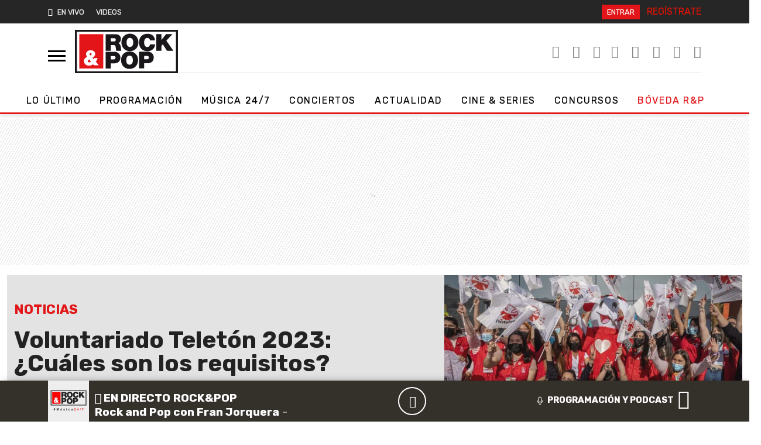

--- FILE ---
content_type: text/html; charset=UTF-8
request_url: https://www.rockandpop.cl/2023/01/voluntariado-teleton-2023-cuales-son-los-requisitos/
body_size: 31743
content:
  <!DOCTYPE html>
  <html lang="es">
    <head>
      <meta charset="UTF-8">
      <meta name="viewport" content="width=device-width, initial-scale=1, shrink-to-fit=no">
      <meta http-equiv="X-UA-Compatible" content="ie=edge">
      <meta name="format-detection" content="address=no;email=no,telephone:no">
      <meta name="referrer" content="no-referrer-when-downgrade">
      <meta name="adjacent:publisher-key" content="6UdqV2omDLK0TS5CKUnRQm">
      <link rel="profile" href="http://gmpg.org/xfn/11">
      <link rel="preconnect" href="//sdk.privacy-center.org">
      <link rel="preconnect" href="//sdk-gcp.privacy-center.org">
      <link rel="preload" as="script" href="https://cmp.prisa.com/dist/cmp.js">
      <link href="https://feeds.feedburner.com/rockandpop/5ZnXpxMgBOS" rel="alternate" type="application/rss+xml" title="Rock&amp;Pop"/>
      
      <link rel="preconnect" href="https://fonts.googleapis.com">
      <link rel="preconnect" href="https://fonts.gstatic.com" crossorigin>
      
      <meta name='robots' content='index, follow, max-image-preview:large, max-snippet:-1, max-video-preview:-1' />

	<!-- This site is optimized with the Yoast SEO Premium plugin v26.6 (Yoast SEO v26.6) - https://yoast.com/wordpress/plugins/seo/ -->
	<title>Voluntariado Teletón 2023: ¿Cuáles son los requisitos? — Rock&amp;Pop</title>
<link data-rocket-prefetch href="https://cmp.prisa.com" rel="dns-prefetch">
<link data-rocket-prefetch href="https://feeds.feedburner.com" rel="dns-prefetch">
<link data-rocket-prefetch href="https://prra.spxl.socy.es" rel="dns-prefetch">
<link data-rocket-prefetch href="https://sdk.mrf.io" rel="dns-prefetch">
<link data-rocket-prefetch href="https://static.chartbeat.com" rel="dns-prefetch">
<link data-rocket-prefetch href="https://www.youtube.com" rel="dns-prefetch">
<link data-rocket-prefetch href="https://sdk.privacy-center.org" rel="dns-prefetch">
<link data-rocket-prefetch href="https://cdn.taboola.com" rel="dns-prefetch">
<link data-rocket-prefetch href="https://fonts.googleapis.com" rel="dns-prefetch">
<link data-rocket-prefetch href="https://cdn.getadjacent.com" rel="dns-prefetch">
<link data-rocket-prefetch href="https://cdn.onesignal.com" rel="dns-prefetch">
<link data-rocket-prefetch href="https://www.googletagmanager.com" rel="dns-prefetch">
<link data-rocket-prefetch href="https://prisamusicales.player-top.prisasd.com" rel="dns-prefetch">
<link data-rocket-prefetch href="https://assets.adobedtm.com" rel="dns-prefetch">
<link data-rocket-prefetch href="https://marfeelexperimentsexperienceengine.mrf.io" rel="dns-prefetch">
<link data-rocket-prefetch href="https://playertop.rockandpop.cl" rel="dns-prefetch">
<link data-rocket-prefetch href="https://api.retargetly.com" rel="dns-prefetch">
<link data-rocket-prefetch href="https://accounts.google.com" rel="dns-prefetch">
<link data-rocket-prefetch href="https://static.prisa.com" rel="dns-prefetch">
<link data-rocket-prefetch href="https://www.prisacom.com" rel="dns-prefetch">
<link data-rocket-prefetch href="https://cl.prisa.media" rel="dns-prefetch"><link rel="preload" data-rocket-preload as="image" href="https://www.rockandpop.cl/wp-content/uploads/2023/01/Teleton-1024x681.png" imagesrcset="https://www.rockandpop.cl/wp-content/uploads/2023/01/Teleton-1024x681.png 1024w, https://www.rockandpop.cl/wp-content/uploads/2023/01/Teleton-300x200.png 300w, https://www.rockandpop.cl/wp-content/uploads/2023/01/Teleton-768x511.png 768w, https://www.rockandpop.cl/wp-content/uploads/2023/01/Teleton-1536x1021.png 1536w, https://www.rockandpop.cl/wp-content/uploads/2023/01/Teleton.png 1600w" imagesizes="(max-width: 640px) 100vw, 640px" fetchpriority="high">
	<meta name="description" content="La Fundación Teletón oficialmente comenzó la convocatoria de voluntarios 2023 para apoyar los procesos de rehabilitación e inclusión social." />
	<link rel="canonical" href="https://www.rockandpop.cl/2023/01/voluntariado-teleton-2023-cuales-son-los-requisitos/" />
	<meta property="og:locale" content="es_ES" />
	<meta property="og:type" content="article" />
	<meta property="og:title" content="Voluntariado Teletón 2023: ¿Cuáles son los requisitos?" />
	<meta property="og:description" content="Oficialmente partió la convocatoria para el Voluntariado Teletón 2023, que busca incorporar permanentemente a voluntarios/as que quieran vivir la" />
	<meta property="og:url" content="https://www.rockandpop.cl/2023/01/voluntariado-teleton-2023-cuales-son-los-requisitos/" />
	<meta property="og:site_name" content="Rock&amp;Pop" />
	<meta property="article:publisher" content="https://www.facebook.com/rockandpopchile/" />
	<meta property="article:published_time" content="2023-01-27T20:14:03+00:00" />
	<meta property="og:image" content="https://www.rockandpop.cl/wp-content/uploads/2023/01/Copia-de-Diseno-sin-titulo-61.jpg" />
	<meta property="og:image:width" content="1200" />
	<meta property="og:image:height" content="675" />
	<meta property="og:image:type" content="image/jpeg" />
	<meta name="author" content="Isidora Acuña" />
	<meta name="twitter:card" content="summary_large_image" />
	<meta name="twitter:creator" content="@rockandpop" />
	<meta name="twitter:site" content="@rockandpop" />
	<script type="application/ld+json" class="yoast-schema-graph">{"@context":"https://schema.org","@graph":[{"@type":"NewsArticle","@id":"https://www.rockandpop.cl/2023/01/voluntariado-teleton-2023-cuales-son-los-requisitos/#article","isPartOf":{"@id":"https://www.rockandpop.cl/2023/01/voluntariado-teleton-2023-cuales-son-los-requisitos/"},"author":{"name":"Isidora Acuña","@id":"https://www.rockandpop.cl/#/schema/person/963e8b27ee032b99ed0edb90c7ad987c"},"headline":"Voluntariado Teletón 2023: ¿Cuáles son los requisitos?","datePublished":"2023-01-27T20:14:03+00:00","mainEntityOfPage":{"@id":"https://www.rockandpop.cl/2023/01/voluntariado-teleton-2023-cuales-son-los-requisitos/"},"wordCount":392,"publisher":{"@id":"https://www.rockandpop.cl/#organization"},"image":{"@id":"https://www.rockandpop.cl/2023/01/voluntariado-teleton-2023-cuales-son-los-requisitos/#primaryimage"},"thumbnailUrl":"https://www.rockandpop.cl/wp-content/uploads/2023/01/Copia-de-Diseno-sin-titulo-61.jpg","keywords":["actualidad"],"articleSection":["Noticias"],"inLanguage":"es"},{"@type":"WebPage","@id":"https://www.rockandpop.cl/2023/01/voluntariado-teleton-2023-cuales-son-los-requisitos/","url":"https://www.rockandpop.cl/2023/01/voluntariado-teleton-2023-cuales-son-los-requisitos/","name":"Voluntariado Teletón 2023: ¿Cuáles son los requisitos?","isPartOf":{"@id":"https://www.rockandpop.cl/#website"},"primaryImageOfPage":{"@id":"https://www.rockandpop.cl/2023/01/voluntariado-teleton-2023-cuales-son-los-requisitos/#primaryimage"},"image":{"@id":"https://www.rockandpop.cl/2023/01/voluntariado-teleton-2023-cuales-son-los-requisitos/#primaryimage"},"thumbnailUrl":"https://www.rockandpop.cl/wp-content/uploads/2023/01/Copia-de-Diseno-sin-titulo-61.jpg","datePublished":"2023-01-27T20:14:03+00:00","description":"La Fundación Teletón oficialmente comenzó la convocatoria de voluntarios 2023 para apoyar los procesos de rehabilitación e inclusión social.","breadcrumb":{"@id":"https://www.rockandpop.cl/2023/01/voluntariado-teleton-2023-cuales-son-los-requisitos/#breadcrumb"},"inLanguage":"es","potentialAction":[{"@type":"ReadAction","target":["https://www.rockandpop.cl/2023/01/voluntariado-teleton-2023-cuales-son-los-requisitos/"]}]},{"@type":"ImageObject","inLanguage":"es","@id":"https://www.rockandpop.cl/2023/01/voluntariado-teleton-2023-cuales-son-los-requisitos/#primaryimage","url":"https://www.rockandpop.cl/wp-content/uploads/2023/01/Copia-de-Diseno-sin-titulo-61.jpg","contentUrl":"https://www.rockandpop.cl/wp-content/uploads/2023/01/Copia-de-Diseno-sin-titulo-61.jpg","width":1200,"height":675,"caption":"voluntariado teletón 2023"},{"@type":"BreadcrumbList","@id":"https://www.rockandpop.cl/2023/01/voluntariado-teleton-2023-cuales-son-los-requisitos/#breadcrumb","itemListElement":[{"@type":"ListItem","position":1,"name":"Portada","item":"https://www.rockandpop.cl/"},{"@type":"ListItem","position":2,"name":"Voluntariado Teletón 2023: ¿Cuáles son los requisitos?"}]},{"@type":"WebSite","@id":"https://www.rockandpop.cl/#website","url":"https://www.rockandpop.cl/","name":"Rock&amp;Pop","description":"Música 24/7, noticias, actualidad, concursos","publisher":{"@id":"https://www.rockandpop.cl/#organization"},"potentialAction":[{"@type":"SearchAction","target":{"@type":"EntryPoint","urlTemplate":"https://www.rockandpop.cl/?s={search_term_string}"},"query-input":{"@type":"PropertyValueSpecification","valueRequired":true,"valueName":"search_term_string"}}],"inLanguage":"es"},{"@type":"Organization","@id":"https://www.rockandpop.cl/#organization","name":"Rock&Pop","url":"https://www.rockandpop.cl/","logo":{"@type":"ImageObject","inLanguage":"es","@id":"https://www.rockandpop.cl/#/schema/logo/image/","url":"https://www.rockandpop.cl/wp-content/uploads/2022/10/og_rp30.jpg","contentUrl":"https://www.rockandpop.cl/wp-content/uploads/2022/10/og_rp30.jpg","width":1200,"height":630,"caption":"Rock&Pop"},"image":{"@id":"https://www.rockandpop.cl/#/schema/logo/image/"},"sameAs":["https://www.facebook.com/rockandpopchile/","https://x.com/rockandpop","https://www.instagram.com/rockandpopcl/?hl=es","https://www.youtube.com/user/mirockandpop"]},{"@type":"Person","@id":"https://www.rockandpop.cl/#/schema/person/963e8b27ee032b99ed0edb90c7ad987c","name":"Isidora Acuña","image":{"@type":"ImageObject","inLanguage":"es","@id":"https://www.rockandpop.cl/#/schema/person/image/","url":"https://secure.gravatar.com/avatar/5bcbe4d35c909ba9731a6edad4b09634e340a5b74a59a7d76fbaaa15712da611?s=96&d=mm&r=g","contentUrl":"https://secure.gravatar.com/avatar/5bcbe4d35c909ba9731a6edad4b09634e340a5b74a59a7d76fbaaa15712da611?s=96&d=mm&r=g","caption":"Isidora Acuña"},"url":"https://www.rockandpop.cl/author/iacuna/"}]}</script>
	<!-- / Yoast SEO Premium plugin. -->


<link rel='dns-prefetch' href='//cdn.getadjacent.com' />
<link rel='dns-prefetch' href='//fonts.googleapis.com' />
<link rel='dns-prefetch' href='//assets.prisamedia.cl' />
<link rel='dns-prefetch' href='//www.prisacom.com' />
<style id='wp-img-auto-sizes-contain-inline-css'>
img:is([sizes=auto i],[sizes^="auto," i]){contain-intrinsic-size:3000px 1500px}
/*# sourceURL=wp-img-auto-sizes-contain-inline-css */
</style>
<style id='classic-theme-styles-inline-css'>
/*! This file is auto-generated */
.wp-block-button__link{color:#fff;background-color:#32373c;border-radius:9999px;box-shadow:none;text-decoration:none;padding:calc(.667em + 2px) calc(1.333em + 2px);font-size:1.125em}.wp-block-file__button{background:#32373c;color:#fff;text-decoration:none}
/*# sourceURL=/wp-includes/css/classic-themes.min.css */
</style>
<style id='dominant-color-styles-inline-css'>
img[data-dominant-color]:not(.has-transparency) { background-color: var(--dominant-color); }
/*# sourceURL=dominant-color-styles-inline-css */
</style>
<link rel='stylesheet' id='lbpc-styles-css' href='https://www.rockandpop.cl/wp-content/plugins/linkbuilding-pm-chile/assets/css/lbpc.min.css?ver=1.2' media='all' />
<link data-minify="1" rel='stylesheet' id='child-understrap-styles-css' href='https://www.rockandpop.cl/wp-content/cache/min/1/wp-content/themes/spears/css/child-theme.min.css?ver=1766500861' media='all' />
<link rel='stylesheet' id='pre-styles-css' href='https://www.rockandpop.cl/wp-content/themes/britney/css/preload-27092023.min.css?ver=33.1.1760108641' media='all' />
<link crossorigin="anonymous" rel='stylesheet' id='rubik-styles-css' href='https://fonts.googleapis.com/css2?family=Rubik%3Awght%40300%3B400%3B500%3B700&#038;display=swap&#038;ver=33.1.1760108641' media='all' />
<link data-minify="1" rel='stylesheet' id='awesome-styles-css' href='https://www.rockandpop.cl/wp-content/cache/min/1/fonts/awesome/css/all.min.css?ver=1766500863' media='all' />
<link data-minify="1" rel='stylesheet' id='spears-styles-css' href='https://www.rockandpop.cl/wp-content/cache/min/1/wp-content/themes/britney/css/spears-main.css?ver=1766500863' media='all' />
<link rel='stylesheet' id='single-styles-css' href='https://www.rockandpop.cl/wp-content/themes/britney/css/single-27092023.min.css?ver=33.1.1760108641' media='all' />
<link rel='stylesheet' id='pp-styles-css' href='https://www.rockandpop.cl/wp-content/themes/britney/css/permanent-player-27092023.min.css?ver=33.1.1760108641' media='all' />
<link data-minify="1" rel='stylesheet' id='prisa-styles-css' href='https://www.rockandpop.cl/wp-content/cache/min/1/comunes/piecomun-v9/css/pie-comunes.css?ver=1766500864' media='all' />
<script src="https://www.rockandpop.cl/wp-includes/js/jquery/jquery.min.js?ver=3.7.1" id="jquery-core-js"></script>
<script src="https://www.rockandpop.cl/wp-includes/js/jquery/jquery-migrate.min.js?ver=3.4.1" id="jquery-migrate-js"></script>
<script src="https://cdn.getadjacent.com/amd/ned-adjacent.min.js?ver=30.0.33" id="adjacent-scripts-js"></script>
<script defer="defer" src="https://www.rockandpop.cl/wp-content/themes/britney/js/cookiesync.js?ver=30.0.33" id="cookiesync-defer-js-scripts-js"></script>
<script id="scroll-archive-js-extra">
var misha_loadmore_params = {"ajaxurl":"https://www.rockandpop.cl/wp-admin/admin-ajax.php","posts":"{\"page\":0,\"year\":2023,\"monthnum\":1,\"name\":\"voluntariado-teleton-2023-cuales-son-los-requisitos\",\"error\":\"\",\"m\":\"\",\"p\":0,\"post_parent\":\"\",\"subpost\":\"\",\"subpost_id\":\"\",\"attachment\":\"\",\"attachment_id\":0,\"pagename\":\"\",\"page_id\":0,\"second\":\"\",\"minute\":\"\",\"hour\":\"\",\"day\":0,\"w\":0,\"category_name\":\"\",\"tag\":\"\",\"cat\":\"\",\"tag_id\":\"\",\"author\":\"\",\"author_name\":\"\",\"feed\":\"\",\"tb\":\"\",\"paged\":0,\"meta_key\":\"\",\"meta_value\":\"\",\"preview\":\"\",\"s\":\"\",\"sentence\":\"\",\"title\":\"\",\"fields\":\"all\",\"menu_order\":\"\",\"embed\":\"\",\"category__in\":[],\"category__not_in\":[],\"category__and\":[],\"post__in\":[],\"post__not_in\":[],\"post_name__in\":[],\"tag__in\":[],\"tag__not_in\":[],\"tag__and\":[],\"tag_slug__in\":[],\"tag_slug__and\":[],\"post_parent__in\":[],\"post_parent__not_in\":[],\"author__in\":[],\"author__not_in\":[],\"search_columns\":[],\"ignore_sticky_posts\":false,\"suppress_filters\":false,\"cache_results\":true,\"update_post_term_cache\":true,\"update_menu_item_cache\":false,\"lazy_load_term_meta\":true,\"update_post_meta_cache\":true,\"post_type\":\"\",\"posts_per_page\":40,\"nopaging\":false,\"comments_per_page\":\"50\",\"no_found_rows\":false,\"order\":\"DESC\"}","current_page":"1","max_page":"0"};
//# sourceURL=scroll-archive-js-extra
</script>
<script src="https://www.rockandpop.cl/wp-content/themes/britney/js/scroll-archive.js?ver=2.0" id="scroll-archive-js"></script>
<meta name="generator" content="dominant-color-images 1.2.0">
  <script src="https://cdn.onesignal.com/sdks/web/v16/OneSignalSDK.page.js" defer></script>
  <script>
          window.OneSignalDeferred = window.OneSignalDeferred || [];
          OneSignalDeferred.push(async function(OneSignal) {
            await OneSignal.init({
              appId: "1bf81d8f-46fc-4d25-819e-7e3ebb2211a6",
              serviceWorkerOverrideForTypical: true,
              path: "https://www.rockandpop.cl/wp-content/plugins/onesignal-free-web-push-notifications/sdk_files/",
              serviceWorkerParam: { scope: "/wp-content/plugins/onesignal-free-web-push-notifications/sdk_files/push/onesignal/" },
              serviceWorkerPath: "OneSignalSDKWorker.js",
            });
          });

          // Unregister the legacy OneSignal service worker to prevent scope conflicts
          if (navigator.serviceWorker) {
            navigator.serviceWorker.getRegistrations().then((registrations) => {
              // Iterate through all registered service workers
              registrations.forEach((registration) => {
                // Check the script URL to identify the specific service worker
                if (registration.active && registration.active.scriptURL.includes('OneSignalSDKWorker.js.php')) {
                  // Unregister the service worker
                  registration.unregister().then((success) => {
                    if (success) {
                      console.log('OneSignalSW: Successfully unregistered:', registration.active.scriptURL);
                    } else {
                      console.log('OneSignalSW: Failed to unregister:', registration.active.scriptURL);
                    }
                  });
                }
              });
            }).catch((error) => {
              console.error('Error fetching service worker registrations:', error);
            });
        }
        </script>
<meta name="generator" content="performance-lab 4.0.0; plugins: dominant-color-images, webp-uploads">
<meta name="generator" content="webp-uploads 2.6.0">
<meta name="mobile-web-app-capable" content="yes">
<meta name="apple-mobile-web-app-capable" content="yes">
<meta name="apple-mobile-web-app-title" content="Rock&amp;Pop - Música 24/7, noticias, actualidad, concursos">
<style>.recentcomments a{display:inline !important;padding:0 !important;margin:0 !important;}</style><link rel="amphtml" href="https://www.rockandpop.cl/2023/01/voluntariado-teleton-2023-cuales-son-los-requisitos/amp/"><link rel="icon" href="https://www.rockandpop.cl/wp-content/uploads/2022/06/cropped-fav-32x32.png" sizes="32x32" />
<link rel="icon" href="https://www.rockandpop.cl/wp-content/uploads/2022/06/cropped-fav-192x192.png" sizes="192x192" />
<link rel="apple-touch-icon" href="https://www.rockandpop.cl/wp-content/uploads/2022/06/cropped-fav-180x180.png" />
<meta name="msapplication-TileImage" content="https://www.rockandpop.cl/wp-content/uploads/2022/06/cropped-fav-270x270.png" />

      <!-- Google tag (gtag.js) -->
<script async src="https://www.googletagmanager.com/gtag/js?id=G-71LLZHVRVH"></script>
<script>
  window.dataLayer = window.dataLayer || [];
  function gtag(){dataLayer.push(arguments);}
  gtag('js', new Date());

  gtag('config', 'G-71LLZHVRVH');
</script>

  <script>
        var vars_inline = {"refresh":"0"};
      </script>

    
    <script type="text/javascript">
      window._taboola = window._taboola || [];
       _taboola.push({article:'auto'});
        !function (e, f, u, i) {
            if (!document.getElementById(i)) {
                e.async = 1;
                e.src = u;
                e.id = i;
                f.parentNode.insertBefore(e, f);
            }
        }(document.createElement('script'), document.getElementsByTagName('script')[0], '//cdn.taboola.com/libtrc/grupoprisa-rockpopcl/loader.js', 'tb_loader_script');
        if (window.performance && typeof window.performance.mark == 'function') {
            window.performance.mark('tbl_ic');
        }
    </script>


      <style type="text/css">
      .temas .dropdown-menu { background: #222; z-index: 999999; }
      .temas .dropdown-item:focus, .dropdown-item:hover { background: #222; }
      .drop_rp .dropdown-item:focus, .dropdown-item:hover {background: inherit;font-weight: bold;}
      </style>

      <style type="text/css">
        div[data-qa="mobile-modal"] {
  z-index: 1000000000;
  position: relative; 
}
    </style>
    
      
<script>

     var googletag = googletag || {};
     googletag.cmd = googletag.cmd || [];
     googletag.cmd.push(function () {
                           googletag.pubads().setTargeting('pbskey', ['333708','noticias','actualidad']);
                
  });

    (() => {

        let adjacent = new Adjacent();
        let width = window.screen.width;
        adjacent.init().then((response) => {
            window['ned-adjacent']['ned-ad'] = {
                adUnit: (width >= 992 ? 'rockandpop_web/' : 'rockandpop_mob/') + 'ros'
            };

        });

    })();

     
</script>      
      
      <script src="https://cmp.prisa.com/dist/cmp.js"></script>
      <!-- pp -->
      <script>
      var $ = jQuery.noConflict();
      if (typeof _top_global == "undefined") {
      document.write("<script type=\"text/javascript\" src=\"//prisamusicales.player-top.prisasd.com/psdmedia/media/simple/js/SimpleMediaPlayer.min.js\"><\/script>");
      _top_global=1;
      }
      var ajax_player_data = {"player_name":"rockpopchile","default_image":"https:\/\/api.iarc.dev\/images\/9c954deea10b01b4b5117ef4da14c4d0.jpg","player_dist":"rockandpopchile-web-tod-permanente","timezone":"America\/Santiago","scheduleLink":{"title":"Ver programaci\u00f3n completa","url":"https:\/\/www.rockandpop.cl\/programas","target":""},"scheduleBaseURL":"https:\/\/recursosweb.prisaradio.com\/parrillas\/"};
      </script>
      <!-- adjacent -->


      <!-- <script src="https://amer.hhkld.com/tag/load-104925.js" async  charset="UTF-8" ></script> -->
      
    <style id='global-styles-inline-css'>
:root{--wp--preset--aspect-ratio--square: 1;--wp--preset--aspect-ratio--4-3: 4/3;--wp--preset--aspect-ratio--3-4: 3/4;--wp--preset--aspect-ratio--3-2: 3/2;--wp--preset--aspect-ratio--2-3: 2/3;--wp--preset--aspect-ratio--16-9: 16/9;--wp--preset--aspect-ratio--9-16: 9/16;--wp--preset--color--black: #000000;--wp--preset--color--cyan-bluish-gray: #abb8c3;--wp--preset--color--white: #fff;--wp--preset--color--pale-pink: #f78da7;--wp--preset--color--vivid-red: #cf2e2e;--wp--preset--color--luminous-vivid-orange: #ff6900;--wp--preset--color--luminous-vivid-amber: #fcb900;--wp--preset--color--light-green-cyan: #7bdcb5;--wp--preset--color--vivid-green-cyan: #00d084;--wp--preset--color--pale-cyan-blue: #8ed1fc;--wp--preset--color--vivid-cyan-blue: #0693e3;--wp--preset--color--vivid-purple: #9b51e0;--wp--preset--color--blue: #0d6efd;--wp--preset--color--indigo: #6610f2;--wp--preset--color--purple: #5533ff;--wp--preset--color--pink: #d63384;--wp--preset--color--red: #dc3545;--wp--preset--color--orange: #fd7e14;--wp--preset--color--yellow: #ffc107;--wp--preset--color--green: #198754;--wp--preset--color--teal: #20c997;--wp--preset--color--cyan: #0dcaf0;--wp--preset--color--gray: #6c757d;--wp--preset--color--gray-dark: #343a40;--wp--preset--gradient--vivid-cyan-blue-to-vivid-purple: linear-gradient(135deg,rgb(6,147,227) 0%,rgb(155,81,224) 100%);--wp--preset--gradient--light-green-cyan-to-vivid-green-cyan: linear-gradient(135deg,rgb(122,220,180) 0%,rgb(0,208,130) 100%);--wp--preset--gradient--luminous-vivid-amber-to-luminous-vivid-orange: linear-gradient(135deg,rgb(252,185,0) 0%,rgb(255,105,0) 100%);--wp--preset--gradient--luminous-vivid-orange-to-vivid-red: linear-gradient(135deg,rgb(255,105,0) 0%,rgb(207,46,46) 100%);--wp--preset--gradient--very-light-gray-to-cyan-bluish-gray: linear-gradient(135deg,rgb(238,238,238) 0%,rgb(169,184,195) 100%);--wp--preset--gradient--cool-to-warm-spectrum: linear-gradient(135deg,rgb(74,234,220) 0%,rgb(151,120,209) 20%,rgb(207,42,186) 40%,rgb(238,44,130) 60%,rgb(251,105,98) 80%,rgb(254,248,76) 100%);--wp--preset--gradient--blush-light-purple: linear-gradient(135deg,rgb(255,206,236) 0%,rgb(152,150,240) 100%);--wp--preset--gradient--blush-bordeaux: linear-gradient(135deg,rgb(254,205,165) 0%,rgb(254,45,45) 50%,rgb(107,0,62) 100%);--wp--preset--gradient--luminous-dusk: linear-gradient(135deg,rgb(255,203,112) 0%,rgb(199,81,192) 50%,rgb(65,88,208) 100%);--wp--preset--gradient--pale-ocean: linear-gradient(135deg,rgb(255,245,203) 0%,rgb(182,227,212) 50%,rgb(51,167,181) 100%);--wp--preset--gradient--electric-grass: linear-gradient(135deg,rgb(202,248,128) 0%,rgb(113,206,126) 100%);--wp--preset--gradient--midnight: linear-gradient(135deg,rgb(2,3,129) 0%,rgb(40,116,252) 100%);--wp--preset--font-size--small: 13px;--wp--preset--font-size--medium: 20px;--wp--preset--font-size--large: 36px;--wp--preset--font-size--x-large: 42px;--wp--preset--spacing--20: 0.44rem;--wp--preset--spacing--30: 0.67rem;--wp--preset--spacing--40: 1rem;--wp--preset--spacing--50: 1.5rem;--wp--preset--spacing--60: 2.25rem;--wp--preset--spacing--70: 3.38rem;--wp--preset--spacing--80: 5.06rem;--wp--preset--shadow--natural: 6px 6px 9px rgba(0, 0, 0, 0.2);--wp--preset--shadow--deep: 12px 12px 50px rgba(0, 0, 0, 0.4);--wp--preset--shadow--sharp: 6px 6px 0px rgba(0, 0, 0, 0.2);--wp--preset--shadow--outlined: 6px 6px 0px -3px rgb(255, 255, 255), 6px 6px rgb(0, 0, 0);--wp--preset--shadow--crisp: 6px 6px 0px rgb(0, 0, 0);}:where(.is-layout-flex){gap: 0.5em;}:where(.is-layout-grid){gap: 0.5em;}body .is-layout-flex{display: flex;}.is-layout-flex{flex-wrap: wrap;align-items: center;}.is-layout-flex > :is(*, div){margin: 0;}body .is-layout-grid{display: grid;}.is-layout-grid > :is(*, div){margin: 0;}:where(.wp-block-columns.is-layout-flex){gap: 2em;}:where(.wp-block-columns.is-layout-grid){gap: 2em;}:where(.wp-block-post-template.is-layout-flex){gap: 1.25em;}:where(.wp-block-post-template.is-layout-grid){gap: 1.25em;}.has-black-color{color: var(--wp--preset--color--black) !important;}.has-cyan-bluish-gray-color{color: var(--wp--preset--color--cyan-bluish-gray) !important;}.has-white-color{color: var(--wp--preset--color--white) !important;}.has-pale-pink-color{color: var(--wp--preset--color--pale-pink) !important;}.has-vivid-red-color{color: var(--wp--preset--color--vivid-red) !important;}.has-luminous-vivid-orange-color{color: var(--wp--preset--color--luminous-vivid-orange) !important;}.has-luminous-vivid-amber-color{color: var(--wp--preset--color--luminous-vivid-amber) !important;}.has-light-green-cyan-color{color: var(--wp--preset--color--light-green-cyan) !important;}.has-vivid-green-cyan-color{color: var(--wp--preset--color--vivid-green-cyan) !important;}.has-pale-cyan-blue-color{color: var(--wp--preset--color--pale-cyan-blue) !important;}.has-vivid-cyan-blue-color{color: var(--wp--preset--color--vivid-cyan-blue) !important;}.has-vivid-purple-color{color: var(--wp--preset--color--vivid-purple) !important;}.has-black-background-color{background-color: var(--wp--preset--color--black) !important;}.has-cyan-bluish-gray-background-color{background-color: var(--wp--preset--color--cyan-bluish-gray) !important;}.has-white-background-color{background-color: var(--wp--preset--color--white) !important;}.has-pale-pink-background-color{background-color: var(--wp--preset--color--pale-pink) !important;}.has-vivid-red-background-color{background-color: var(--wp--preset--color--vivid-red) !important;}.has-luminous-vivid-orange-background-color{background-color: var(--wp--preset--color--luminous-vivid-orange) !important;}.has-luminous-vivid-amber-background-color{background-color: var(--wp--preset--color--luminous-vivid-amber) !important;}.has-light-green-cyan-background-color{background-color: var(--wp--preset--color--light-green-cyan) !important;}.has-vivid-green-cyan-background-color{background-color: var(--wp--preset--color--vivid-green-cyan) !important;}.has-pale-cyan-blue-background-color{background-color: var(--wp--preset--color--pale-cyan-blue) !important;}.has-vivid-cyan-blue-background-color{background-color: var(--wp--preset--color--vivid-cyan-blue) !important;}.has-vivid-purple-background-color{background-color: var(--wp--preset--color--vivid-purple) !important;}.has-black-border-color{border-color: var(--wp--preset--color--black) !important;}.has-cyan-bluish-gray-border-color{border-color: var(--wp--preset--color--cyan-bluish-gray) !important;}.has-white-border-color{border-color: var(--wp--preset--color--white) !important;}.has-pale-pink-border-color{border-color: var(--wp--preset--color--pale-pink) !important;}.has-vivid-red-border-color{border-color: var(--wp--preset--color--vivid-red) !important;}.has-luminous-vivid-orange-border-color{border-color: var(--wp--preset--color--luminous-vivid-orange) !important;}.has-luminous-vivid-amber-border-color{border-color: var(--wp--preset--color--luminous-vivid-amber) !important;}.has-light-green-cyan-border-color{border-color: var(--wp--preset--color--light-green-cyan) !important;}.has-vivid-green-cyan-border-color{border-color: var(--wp--preset--color--vivid-green-cyan) !important;}.has-pale-cyan-blue-border-color{border-color: var(--wp--preset--color--pale-cyan-blue) !important;}.has-vivid-cyan-blue-border-color{border-color: var(--wp--preset--color--vivid-cyan-blue) !important;}.has-vivid-purple-border-color{border-color: var(--wp--preset--color--vivid-purple) !important;}.has-vivid-cyan-blue-to-vivid-purple-gradient-background{background: var(--wp--preset--gradient--vivid-cyan-blue-to-vivid-purple) !important;}.has-light-green-cyan-to-vivid-green-cyan-gradient-background{background: var(--wp--preset--gradient--light-green-cyan-to-vivid-green-cyan) !important;}.has-luminous-vivid-amber-to-luminous-vivid-orange-gradient-background{background: var(--wp--preset--gradient--luminous-vivid-amber-to-luminous-vivid-orange) !important;}.has-luminous-vivid-orange-to-vivid-red-gradient-background{background: var(--wp--preset--gradient--luminous-vivid-orange-to-vivid-red) !important;}.has-very-light-gray-to-cyan-bluish-gray-gradient-background{background: var(--wp--preset--gradient--very-light-gray-to-cyan-bluish-gray) !important;}.has-cool-to-warm-spectrum-gradient-background{background: var(--wp--preset--gradient--cool-to-warm-spectrum) !important;}.has-blush-light-purple-gradient-background{background: var(--wp--preset--gradient--blush-light-purple) !important;}.has-blush-bordeaux-gradient-background{background: var(--wp--preset--gradient--blush-bordeaux) !important;}.has-luminous-dusk-gradient-background{background: var(--wp--preset--gradient--luminous-dusk) !important;}.has-pale-ocean-gradient-background{background: var(--wp--preset--gradient--pale-ocean) !important;}.has-electric-grass-gradient-background{background: var(--wp--preset--gradient--electric-grass) !important;}.has-midnight-gradient-background{background: var(--wp--preset--gradient--midnight) !important;}.has-small-font-size{font-size: var(--wp--preset--font-size--small) !important;}.has-medium-font-size{font-size: var(--wp--preset--font-size--medium) !important;}.has-large-font-size{font-size: var(--wp--preset--font-size--large) !important;}.has-x-large-font-size{font-size: var(--wp--preset--font-size--x-large) !important;}
/*# sourceURL=global-styles-inline-css */
</style>
<style id="rocket-lazyrender-inline-css">[data-wpr-lazyrender] {content-visibility: auto;}</style><meta name="generator" content="WP Rocket 3.20.2" data-wpr-features="wpr_preconnect_external_domains wpr_automatic_lazy_rendering wpr_oci wpr_image_dimensions wpr_minify_css wpr_preload_links wpr_desktop" /></head>
    <body class="preload-rp">
      
      <script id="pmuserjs" src="https://static.prisa.com/dist/subs/pmuser/v2/stable/pmuser.min.js"></script>
      
      <!-- dtm prisa -->
      
      <script type="text/javascript">
      window.DTM = {
      eventQueue: [],
      trackEvent: function(eventName, data){
      window.DTM.eventQueue.push({
      "eventName": eventName,
      "data": data
      });
      }
      };
      window.dataLayer = window.dataLayer || [];
      </script>

      
          <script type="text/javascript">
        function initOneTap() {
             let unificadoIsConnected = PMUser?.isLoggedInLocal() ?? false;

           
           if (unificadoIsConnected) return;

            var refererUri = encodeURIComponent(window.location.href);
            var loginUri = `https://connect.prisadigital.com/connect/google/rockandpop/?redirect_uri=${encodeURIComponent('https://seguro.rockandpop.cl/rrss?onetap=1&referer=' + refererUri)}&encode=1`;

          
            OneTapGenerator('script', {
                id: 'onetap-script',
                src: 'https://accounts.google.com/gsi/client',
                async: true,
                defer: true
            }, true);

           
            OneTapGenerator('div', {
                id: 'g_id_onload',
                'data-client_id': '484514662025-46m85g59tc4b96lu0a1oclvrpvlctqpf.apps.googleusercontent.com',
                'data-context': 'signin',
                'data-login_uri': loginUri,
                'data-auto_select': 'false',
                'data-close_on_tap_outside': 'false',
                'data-itp_support': 'true'
            }, true);
        }

        function OneTapGenerator(tag, attributes, insertAtStart = false) {
            var element = document.createElement(tag);
            Object.keys(attributes).forEach(key => element.setAttribute(key, attributes[key]));

            var body = document.body;
            if (insertAtStart && body.firstChild) {
                body.insertBefore(element, body.firstChild);
            } else {
                body.appendChild(element);
            }
        }

        function removeOneTapElement(id) {
            var element = document.getElementById(id);
            if (element) element.remove();
        }

        initOneTap();
    </script>
  


      <style type="text/css">
      ned-ad[ad-type=Interstitial][ad-empty=false] {
      display: none!important;
      }
      </style>
      
      <nav id="menu">
        <!-- close menu -->
        <a class="menu-btn menu-link on-menu" href="#menu" id="nav-icon">
          <span></span>
          <span></span>
          <span></span>
        </a>
        <!-- search rp -->
        <svg xmlns="http://www.w3.org/2000/svg" style="display:none">
          <symbol xmlns="http://www.w3.org/2000/svg" id="sbx-icon-search-4" viewBox="0 0 40 41">
          <path d="M25.54 28.188c-2.686 2.115-6.075 3.376-9.758 3.376C7.066 31.564 0 24.498 0 15.782 0 7.066 7.066 0 15.782 0c8.716 0 15.782 7.066 15.782 15.782 0 4.22-1.656 8.052-4.353 10.884l1.752 1.75 1.06-1.06L40 37.332l-3.72 3.72-9.977-9.976 1.062-1.062-1.826-1.826zm-9.758.746c7.264 0 13.152-5.888 13.152-13.152 0-7.263-5.888-13.152-13.152-13.152C8.52 2.63 2.63 8.52 2.63 15.782c0 7.264 5.89 13.152 13.152 13.152z"
            fill-rule="evenodd" />
            </symbol>
            <symbol xmlns="http://www.w3.org/2000/svg" id="sbx-icon-clear-3" viewBox="0 0 20 20">
            <path d="M8.114 10L.944 2.83 0 1.885 1.886 0l.943.943L10 8.113l7.17-7.17.944-.943L20 1.886l-.943.943-7.17 7.17 7.17 7.17.943.944L18.114 20l-.943-.943-7.17-7.17-7.17 7.17-.944.943L0 18.114l.943-.943L8.113 10z" fill-rule="evenodd" />
            </symbol>
          </svg>
          <form method="get" id="searchForm" onsubmit="wpSearch(event);" class="searchbox sbx-custom">
            <div role="search" class="sbx-airbnb__wrapper">
              <input type="search"   id="search" placeholder="BUSCAR CONTENIDO" autocomplete="off" required="required"  name="s" class="sbx-custom__input">
              <button type="submit" title="Submit your search query." class="sbx-custom__submit">
              <svg role="img" aria-label="Search">
                <use xlink:href="#sbx-icon-search-4"></use>
              </svg>
              <a id="search-link" href="https://www.rockandpop.cl/"></a>
              </button>
              <button type="reset" title="Clear the search query." class="sbx-custom__reset" target="_bla">
              <svg role="img" aria-label="Reset">
                <use xlink:href="#sbx-icon-clear-3"></use>
              </svg>
              </button>
            </div>
          </form>
          <ul class="mobile-nav list-unstyled" id="mobile">
            <li class="menu-item menu-item-has-children">
              <ul class="sub-menu list-unstyled">
                <li class="menu-item">
                  <a href="/programas/">Programación</a>
                </li>
                <li class="menu-item">
                  <a href="/frecuencias/">Frecuencias y Smart Speakers</a>
                </li>
                  <li class="menu-item">
                  <a href="/tag/musica/">Música 24/7</a>
                </li>
                 <li class="menu-item">
                  <a href="https://www.rockandpop.cl/rp30/">Bóveda R&P</a>
                </li>
                <li class="menu-item">
                  <a href="/category/concursos/">Concursos</a>
                </li>
                 <li class="menu-item">
                  <a href="/conciertos/">Conciertos</a>
                </li>
                <li class="menu-item">
                  <a href="/disco/">Nuevos discos</a>
                </li>
                 <li class="menu-item">
                  <a href="/#listas">Listas Rock&Pop</a>
                </li>
                <li class="menu-item">
                  <a href="/tag/actualidad/">Actualidad</a>
                </li>
                 <li class="menu-item">
                  <a href="/tag/deportes/">Deportes</a>
                </li>
                <li class="menu-item">
                  <a href="/tag/cine/">Cine y series</a>
                </li>
                <li class="menu-item">
                  <a href="/tag/datoutil/">Dato Útil</a>
                </li>
                <li class="menu-item">
                  <a href="/tag/ciencia-y-tecnologia/">Ciencia y Tecnología</a>
                </li>
                <li class="menu-item">
                  <a href="/tag/sustentabilidad/">RP Verde</a>
                </li>
                <li class="menu-item">
                  <a href="/tag/viral/">Viral</a>
                </li>
                <li class="menu-item">
                  <a href="/tag/tendencias/">Tendencias</a>
                </li>
                <li class="menu-item">
                  <a href="/tag/celebridades/">Celebridades</a>
                </li>
               
              </ul>
            </li>
            
            
            
          </ul>
          </nav><!-- nav -->
          <!-- nav menu rp -->
          <!-- dark  nav -->
          <div  class="bg-spears next-m py-2 d-none d-md-block">
            <div  class="container-xl">
              <div  class="d-flex">
                <!-- primary menu -->
                <div >
                  <ul class="list-inline primary-menu text-uppercase m-0">
                    <li class="list-inline-item play-main"><a href="#"><i class="fas fa-play pe-2 fw-bold"></i>EN VIVO </a></li>
                    <!--  <li class="list-inline-item"><a href="/">ON THE RADIO</a></li> -->
                    <!--  <li class="list-inline-item"><a href="/frecuencias-y-programas/">FRECUENCIAS y PROGRAMAS</a></li>
                    <li class="list-inline-item"><a href="https://envivo.rockandpop.cl/alacarta/" target="_blank">PODCAST</a></li>
                    <li class="list-inline-item"><a href="/category/concursos/">CONCURSOS</a></li> -->
                    <li class="list-inline-item nav-item dropdown temas">
                      <span class="nav-links text-uppercase">
                        
                       
                       
                        <li class="list-inline-item"><a href="https://www.rockandpop.cl/category/video/">VIDEOS</a></li>
                      </span>
                    </li>
                  </ul>
                </div>
                <!-- /primary menu -->
                <!-- play desk -->
                <!-- <div class="d-md-block d-none ms-auto me-4">
                  <button type="button" class="btn btn-light btn-sm play-desk-btn">
                  <a href="#" class="js-play" id="return-lives">
                    <i class="fas fa-play"></i> EN VIVO
                  </a>
                  </button>
                </div> -->
                <!-- /play desk -->
                
                <!-- USUN login -->
                <div class="ms-auto me-0">
                  <ul class="list-inline text-uppercase color-1 m-0">
                    <li class="list-inline-item">
                      <span id="primero"><a href="https://seguro.rockandpop.cl/conectar?backURL=https://www.rockandpop.cl/"> Entrar</a></span>
                    </li>
                    <li class="list-inline-item">
                      <span id="segundo"><a href="https://seguro.rockandpop.cl/conectar?backURL=https://www.rockandpop.cl/"> Registrarse</a></span>
                    </li>
                  </ul>
                </div>
                               
                  <script type="text/javascript">
              
              var parametros = {
                perfil_url: "https://seguro.rockandpop.cl/perfil",
                registro_url: "https://seguro.rockandpop.cl/registro",
                desconexion_url: "https://seguro.rockandpop.cl/desconectar",
                identificacion_url: "https://seguro.rockandpop.cl/conectar",
                back_url: "0muA%2BQF5DPe7PFMrMDiXG5Rft3xbPBD9ld4R5KbzJAhpuB%2F%2Fz9syGtUfwLvbXz4T9tx2kohUjcBSx8MxvYQXnLCf7HEzcz7xTxnHurn3yXSfmiZQNT3mdSdBoUlQURdX"
              };
              let unificadoIsConnected = false;

             
              var divDatosPrimero = document.getElementById("primero");
              var divDatosSegundo = document.getElementById("segundo");

             

               unificadoIsConnected = PMUser ? PMUser.isLoggedInLocal() : false;

              
              if (unificadoIsConnected) {
                divDatosPrimero.innerHTML = '<a href="'+parametros.perfil_url+'" target="_blank">MI PERFIL</a>';
                  
                divDatosSegundo.innerHTML = '<a href="'+parametros.desconexion_url+"?backURL="+parametros.back_url+'">SALIR</a>';

                console.log("LOGEADO");
              } else {
               
                divDatosPrimero.innerHTML = '<a href="'+parametros.identificacion_url+"?backURL="+parametros.back_url+'">ENTRAR</a>';
                  
                divDatosSegundo.innerHTML = '<a href="'+parametros.registro_url+"?backURL="+parametros.back_url+'">REGÍSTRATE</a>';

                console.log("NO LOGEADO");
              }

            
              
             
            </script>
               
                <!-- USUN login -->
              </div>
            </div>
          </div>
          <!-- /dark nav -->
          <!-- middle nav -->
          <div  class="container-xl d-none d-md-block">
            <div  class="d-flex  align-items-center">
              <!-- menu call -->
              <div>
                <!--  <button class="navbar-toggler" type="button" data-bs-toggle="collapse" data-bs-target="#navbarNav" aria-controls="navbarNav" aria-expanded="false" aria-label="Toggle navigation">
                <span class="icon-bar"></span>
                <span class="icon-bar"></span>
                <span class="icon-bar"></span>
                </button> -->
                <a class="menu-btn menu-link" href="#menu" id="nav-icon">
                  <span></span>
                  <span></span>
                  <span></span>
                </a>
              </div>
              
              <!-- logo main -->
              <div  class="logo-main ms-3">
                <p>
                  <a href="/">
                    <span>Rock&amp;Pop</span>
                  </a>
                </p>
              </div>
              <!-- /logo main -->
              <!-- rrss header -->
              <div  class="rrss-header ms-auto text-end">
                <ul class="list-inline">
                  <li class="list-inline-item color-2">
                    <a href="https://profile.google.com/cp/CgovbS8wdzFmN3Rm" target="_blank" rel="noopener noreferrer">
                      <span class="fa-stack">
                        <!-- <i class="fal fa-circle fa-stack-2x"></i> -->
                        <i class="fab fa-google fa-stack-1x"></i>
                      </span>
                    </a>
                  </li>
                  <li class="list-inline-item color-2">
                    <a href="https://www.tiktok.com/@rockandpopradio" target="_blank" rel="noopener noreferrer">
                      <span class="fa-stack">
                        <!-- <i class="fal fa-circle fa-stack-2x"></i> -->
                        <i class="fab fa-tiktok fa-stack-1x"></i>
                      </span>
                    </a>
                  </li>
                  <li class="list-inline-item color-2">
                    <a href="https://www.instagram.com/rockandpopchile/" target="_blank" rel="noopener noreferrer">
                      <span class="fa-stack">
                        <!-- <i class="fal fa-circle fa-stack-2x"></i> -->
                        <i class="fab fa-instagram fa-stack-1x"></i>
                      </span>
                    </a>
                    <li class="list-inline-item color-2">
                      <a href="https://www.facebook.com/rockandpopchile/" target="_blank" rel="noopener noreferrer">
                        <span class="fa-stack">
                          <!-- <i class="fal fa-circle fa-stack-2x"></i> -->
                          <i class="fab fa-facebook-f fa-stack-1x"></i>
                        </span>
                      </a>
                    </li>
                    <li class="list-inline-item color-2">
                      <a href="https://twitter.com/rockandpop" target="_blank" rel="noopener noreferrer">
                        <span class="fa-stack">
                          <!-- <i class="fal fa-circle fa-stack-2x"></i> -->
                          <i class="fa-brands fa-x-twitter fa-stack-1x"></i>
                        </span>
                      </a>
                    </li>
                  </li>
                  <li class="list-inline-item color-2">
                    <a href="https://www.youtube.com/user/mirockandpop?sub_confirmation=1" target="_blank" rel="noopener noreferrer">
                      <span class="fa-stack">
                        <!-- <i class="fal fa-circle fa-stack-2x"></i> -->
                        <i class="fab fa-youtube fa-stack-1x"></i>
                      </span>
                    </a>
                  </li>
                  <li class="list-inline-item color-2">
                    <a href="https://open.spotify.com/user/rockandpopchile" target="_blank" rel="noopener noreferrer">
                      <span class="fa-stack">
                        <!-- <i class="fal fa-circle fa-stack-2x"></i> -->
                        <i class="fab fa-spotify fa-stack-1x"></i>
                      </span>
                    </a>
                  </li>
                  <li class="list-inline-item color-2">
                    <a href="https://wa.me/56981885934" target="_blank" rel="noopener noreferrer">
                      <span class="fa-stack">
                        <!-- <i class="fal fa-circle fa-stack-2x"></i> -->
                        <i class="fab fa-whatsapp fa-stack-1x"></i>
                      </span>
                    </a>
                  </li>
                </ul>
              </div>
              <!-- /rrss header -->
              <!-- search main -->
              <!--  <div class="search-main">
                <form method="get" action="/" target="_blank">
                  <fieldset class="field-container">
                    <input type="text" placeholder="" class="field" name="s" value=""/>
                    <div class="icons-container">
                      <div class="icon-search"></div>
                      <div class="icon-close">
                        <div class="x-up"></div>
                        <div class="x-down"></div>
                      </div>
                    </div>
                  </fieldset>
                </form>
              </div> -->
              <!-- /search main -->
              
            </div>
          </div>
          <!-- /middle nav -->
          <!-- secondary nav -->
          <nav class="navbar navbar-expand-lg navbar-light bg-white sticky-top mb-2 p-0">
            <div class="container-fluid">
              <!-- playmob -->
              <!--  <div class="d-block d-md-none">
                <button type="button" class="btn btn-light btn-sm play-desk-btn">
                <a href="#" onclick="init_play(this);return false;">
                  <i class="fas fa-play"></i> EN VIVO
                </a>
                </button>
              </div> -->
              <div class="d-block d-md-none">
                <button class="navbar-toggler" type="button" data-bs-toggle="collapse" data-bs-target="#navbarNav" aria-controls="navbarNav" aria-expanded="false" aria-label="Toggle navigation">
                <span class="icon-bar"></span>
                <span class="icon-bar"></span>
                <span class="icon-bar"></span>
                </button>
              </div>
              <div class="d-md-block d-none">
                <a class="menu-btn menu-link on-menu smenu-scroll d-none" href="#menu" id="nav-icon">
                  <span></span>
                  <span></span>
                  <span></span>
                </a>
              </div>
              <!-- logo mob -->
              <a class="navbar-brand mx-auto" href="/">
                <img width="140" height="59" src="/wp-content/themes/britney/img/rockandpop.svg" class="d-block d-md-none" alt="Rockandpop">
                <img width="140" height="59" src="/wp-content/themes/britney/img/rockandpop.svg"   class="d-md-block d-none" alt="Rockandpop">
              </a>
              <!-- playmob -->
              <div class="d-block d-md-none">
                <button type="button" class="btn btn-light btn-sm play-desk-btn play-main">
                <a href="#">
                  <i class="fas fa-play"></i> EN VIVO
                </a>
                </button>
              </div>
              
              
              
              <div class="collapse navbar-collapse" id="navbarNav">
                <ul class="navbar-nav text-uppercase next-m mx-auto text-md-center text-start">
                  <li class="nav-item dropdown">
                    <!-- menu radio -->
                    <li class="nav-item d-block d-md-none">
                      <a href="/" class="nav-link" data-bs-toggle="collapse" data-bs-target=".navbar-collapse.show">Inicio</a>
                    </li>
                    <li class="nav-item">
                      <a class="nav-link" href="/lo-ultimo/" data-bs-toggle="collapse" data-bs-target=".navbar-collapse.show">Lo Último</a>
                    </li>
                    <li class="nav-item play-main d-block d-md-none">
                      <a class="nav-link" href="#" data-bs-toggle="collapse" data-bs-target=".navbar-collapse.show">En vivo</a>
                    </li>
                    
                    <li class="nav-item">
                      <a href="/programas/" class="nav-link" data-bs-toggle="collapse" data-bs-target=".navbar-collapse.show">Programación</a>
                    </li>
                    <li class="nav-item d-block d-md-none">
                      <a href="/frecuencias/" class="nav-link" data-bs-toggle="collapse" data-bs-target=".navbar-collapse.show">Frecuencias</a>
                      
                      <li class="nav-item d-block d-md-none">
                        <a href="https://www.rockandpop.cl/smart-speakers/"  class="nav-link" data-bs-toggle="collapse" data-bs-target=".navbar-collapse.show">Smart Speakers <i class="fas fa-speaker"></i></a>
                      </li>
                      <!--  <li class="nav-item d-block d-md-none">
                        <a href="https://envivo.rockandpop.cl/alacarta/" class="nav-link" target="_blank">PODCAST</a>
                      </li> -->
                      <!--   <li class="nav-item d-block d-md-none">
                        <a href="/tag/especialesrp/" class="nav-link" >ESPECIALESRP</a>
                      </li> -->
                      <!-- menu editorial -->
                    </li>
                    
                    <li class="nav-item">
                      <a class="nav-link" href="/tag/musica/" data-bs-toggle="collapse" data-bs-target=".navbar-collapse.show">Música 24/7</a>
                    </li>
                      <li class="nav-item d-block d-md-none">
                      <a class="nav-link" href="/category/video/" data-bs-toggle="collapse" data-bs-target=".navbar-collapse.show">Videos</a>
                    </li>
                    <!-- <li class="nav-item dropdown drop_rp">
                      <a class="nav-link dropdown-toggle" href="/tag/musica/" role="button" aria-expanded="false">Música 24/7</a>
                      <ul class="dropdown-menu">
                        <li><a class="dropdown-item" href="https://www.rockandpop.cl/tag/losbunkers/">Los Bunkers</a></li>
                        <li><a class="dropdown-item" href="https://www.rockandpop.cl/tag/all-access-los-bunkers/">All Acccess: Los Bunkers</a></li>
                        <li><a class="dropdown-item" href="https://www.rockandpop.cl/tag/lollapalooza/">Lollapalooza Chile 2023</a></li>
                      </ul>
                    </li> -->
                    <!-- <li class="nav-item">
                      <a class="nav-link" href="#">Podcast</a>
                    </li> -->
                    <!--  <li class="nav-item">
                      <a class="nav-link" href="/disco/" >Nuevos discos</a>
                    </li> -->
                    <li class="nav-item">
                      <a class="nav-link" href="/conciertos/" data-bs-toggle="collapse" data-bs-target=".navbar-collapse.show">Conciertos</a>
                    </li>
                    <li class="nav-item">
                      <a class="nav-link" href="/tag/actualidad/" data-bs-toggle="collapse" data-bs-target=".navbar-collapse.show">Actualidad</a>
                    </li>
                    <li class="nav-item">
                      <a class="nav-link" href="/tag/cine/" data-bs-toggle="collapse" data-bs-target=".navbar-collapse.show">Cine & Series</a>
                    </li>
                    <li class="nav-item">
                      <a class="nav-link" href="/category/concursos/" data-bs-toggle="collapse" data-bs-target=".navbar-collapse.show">Concursos</a>
                    </li>
                    
                    <li class="nav-item">
                      <a class="nav-link" href="https://recursos.iarc.dev/3yUHUa2"  style="color:#e21619!important;" target="_blank">Bóveda R&P</a>
                    </li>
                   <!--   <li class="nav-item">
                      <a class="nav-link" href="https://www.rockandpop.cl/cine-beatle/"  style="color:#e21619!important;" target="_blank">Cine Beatle</a>
                    </li> -->
                    <li class="nav-item d-md-none d-block">
                      <a class="nav-link" href="https://open.spotify.com/show/5ztSLeJpEJOk0x9p3xRqYo "  style="color:#e21619!important;"  data-bs-toggle="collapse" data-bs-target=".navbar-collapse.show">Podcast: Inside The Raras Tocatas Pencas </a>
                    </li>
                    <li class="nav-item d-md-none d-block">
                      <a class="nav-link" href="https://open.spotify.com/show/42aotS84y2REgIOhDYp2J3"data-bs-toggle="collapse" data-bs-target=".navbar-collapse.show">Los Por Qué De La Música</a>
                    </li>
                    <!--  <li class="nav-item">
                      <a class="nav-link" href="https://recursos.iarc.dev/3yUHUa2"  style="color:#e21619!important;">BÓVEDA R&P</a>
                    </li>
                    <li class="nav-item d-md-none d-block">
                      <a class="nav-link" href="https://open.spotify.com/show/5ztSLeJpEJOk0x9p3xRqYo "  style="color:#e21619!important;">Podcast: Inside The Raras Tocatas Pencas </a>
                    </li> -->
                  </ul>
                  <!-- play scroll -->
                  <!-- <div class="d-md-block d-none">
                    <button type="button" class="btn btn-light btn-sm play-desk-btn" id="play-scroll" >
                    <a href="#" onclick="init_play(this);return false;">
                      <i class="fas fa-play"></i> EN VIVO
                    </a>
                    </button>
                  </div> -->
                  <!-- /play scroll -->
                  <!-- search mob -->
                  <div class="search-main mt-4 d-block d-md-none">
                    <form method="get" id="searchForm" onsubmit="wpSearchMobile(event);" >
                      <fieldset class="field-container">
                        <input type="search"  id="search_h" placeholder="" class="field" required="required"  name="s" />
                        <a id="search-link" href="https://www.rockandpop.cl/"></a>
                        <div class="icons-container">
                          <div class="icon-search"></div>
                          <div class="icon-close">
                            <div class="x-up"></div>
                            <div class="x-down"></div>
                          </div>
                        </div>
                      </fieldset>
                    </form>
                  </div>
                  <!-- /search mob -->
                  <!-- rrss mob -->
                  <div class="rrss-header mt-3 d-block d-md-none">
                    <ul class="list-inline">
                      <li class="list-inline-item color-2">
                        <a href="https://profile.google.com/cp/CgovbS8wdzFmN3Rm" target="_blank" rel="noopener noreferrer">
                          <span class="fa-stack">
                            <i class="fal fa-circle fa-stack-2x"></i>
                            <i class="fab fa-google fa-stack-1x"></i>
                          </span>
                        </a>
                      </li>
                      <li class="list-inline-item color-2">
                        <a href="https://www.facebook.com/rockandpopchile/" target="_blank" rel="noopener noreferrer">
                          <span class="fa-stack">
                            <i class="fal fa-circle fa-stack-2x"></i>
                            <i class="fab fa-facebook-f fa-stack-1x"></i>
                          </span>
                        </a>
                      </li>
                      <li class="list-inline-item color-2">
                        <a href="https://twitter.com/rockandpop" target="_blank" rel="noopener noreferrer">
                          <span class="fa-stack">
                            <i class="fal fa-circle fa-stack-2x"></i>
                            <i class="fa-brands fa-x-twitter fa-stack-1x"></i>
                          </span>
                        </a>
                      </li>
                      <li class="list-inline-item color-2">
                        <a href="https://www.instagram.com/rockandpopchile/" target="_blank" rel="noopener noreferrer">
                          <span class="fa-stack">
                            <i class="fal fa-circle fa-stack-2x"></i>
                            <i class="fab fa-instagram fa-stack-1x"></i>
                          </span>
                        </a>
                      </li>
                      <li class="list-inline-item color-2">
                        <a href="https://www.youtube.com/user/mirockandpop?sub_confirmation=1" target="_blank" rel="noopener noreferrer">
                          <span class="fa-stack">
                            <i class="fal fa-circle fa-stack-2x"></i>
                            <i class="fab fa-youtube fa-stack-1x"></i>
                          </span>
                        </a>
                      </li>
                      <li class="list-inline-item color-2">
                        <a href="https://open.spotify.com/user/rockandpopchile" target="_blank" rel="noopener noreferrer">
                          <span class="fa-stack">
                            <i class="fal fa-circle fa-stack-2x"></i>
                            <i class="fab fa-spotify fa-stack-1x"></i>
                          </span>
                        </a>
                      </li>
                      <li class="list-inline-item color-2">
                        <a href="https://wa.me/56981885934" target="_blank" rel="noopener noreferrer">
                          <span class="fa-stack">
                            <i class="fal fa-circle fa-stack-2x"></i>
                            <i class="fab fa-whatsapp fa-stack-1x"></i>
                          </span>
                        </a>
                      </li>
                    </ul>
                  </div>
                  <!-- /rrss mob -->
                </div>
              </div>
            </nav>
            <!-- /secondary nav -->
            <!-- /nav menu rp -->
            <main  id="main-rp">


              <section  id="body-rp">

                


                <!-- dtm pre -->
<script type="text/javascript">


dataLayer.push({
                'event':'virtualPageView',
                'virtualUrl': location.pathname,
                'pagePath': location.pathname
            });
  

window.DTM = window.DTM || {};

DTM.pageDataLayer = {  
       articleID: "333708",
        articleLength: "384",
        articleTitle: "Voluntariado Telet\u00f3n 2023: \u00bfCu\u00e1les son los requisitos?",
        audioContent: "0",
        author:  [{"id":"isidora_acuna","name":"Isidora Acu\u00f1a"}] ,
        brand: "0",
        brandedContent: "0",
        businessUnit: "radio",
        canonicalURL: "https:\/\/www.rockandpop.cl\/2023\/01\/voluntariado-teleton-2023-cuales-son-los-requisitos\/",
        cleanURL: "https:\/\/www.rockandpop.cl\/2023\/01\/voluntariado-teleton-2023-cuales-son-los-requisitos\/",
        cms: "wp",
        creationDate: "2023/01/27",
        destinationURL: "https:\/\/www.rockandpop.cl\/2023\/01\/voluntariado-teleton-2023-cuales-son-los-requisitos\/",
        domain: "rockandpop.cl",
        geoRegion: "chile",
        language: "es",
        liveContent: "0",
        loadType: "secuencial",  
        onsiteSearch: "0",
        onsiteSearchTerm: "",
        onsiteSearchResults: "",
        org: "prisa",
        pageInstanceID: "1768924639_1463633",
        pageName: "rockandpopcl\/2023\/01\/voluntariado-teleton-2023-cuales-son-los-requisitos\/",
        pageTitle: "Voluntariado Telet\u00f3n 2023: \u00bfCu\u00e1les son los requisitos?",
        pageType: "articulo",
        primaryCategory: "noticias",
        profileID: "",
        program: "",
        programStation: "rockandpop",
        publishDate: "2023/01/27",
        publisher: "rockandpop",
        referringDomain: "",
        referringURL: "",
        registeredUser: "",
        server: "www.rockandpop.cl",
        siteID: "rockandpopcl",
        editionNavigation: "chile",
        ssl: "1",
        subCategory1: "noticias",
        subCategory2: "",
        sysEnv: "web",
        tags:  [{'id':'actualidad','name':'actualidad' }] ,
        thematic: "musical",
        updateDate: "2023/01/27",
        videoContent: "0",
        referringDomain: "",
        referringURL: ""


};

 DTM.pageDataLayer['destinationURL'] = location.href;
 if (typeof document.referrer !== 'undefined') {
                DTM.pageDataLayer['referringDomain'] = document.referrer;
                DTM.pageDataLayer['referringURL'] = document.referrer;
}
</script>


<!-- /dtp pre -->
                <link rel="preload" as="script" href="https://assets.adobedtm.com/0681c221600c/9b44d93cb07f/launch-c97f0a885d1b.min.js" />
                <script src="https://assets.adobedtm.com/0681c221600c/9b44d93cb07f/launch-c97f0a885d1b.min.js" async></script>
                <script src="https://www.youtube.com/iframe_api"></script>

                                 <script type="text/javascript">
                   
        var _cbq = window._cbq = (window._cbq || []);
        _cbq.push(['_featimg', 'https://www.rockandpop.cl/wp-content/uploads/2023/01/Copia-de-Diseno-sin-titulo-61-300x169.jpg']);
         _cbq.push(['_fulltitle', 'Voluntariado Teletón 2023: ¿Cuáles son los requisitos?']);
                </script>
                                
                <!-- slot -->
                <div  class="text-center mx-auto">
                  <ned-ad ad-name="ad-ldb1" ad-jacent></ned-ad>
                  <ned-ad ad-name="ad-mldb1" ad-jacent></ned-ad>
                </div>
                <!-- /slot -->
              <div  id="single" class="scroll-post">
    <!-- single -->
    <section class="single-rockandpop">
      
      
<style>
  .lb-single {
    background: #e3e3e3;
    border-radius: 10px;
    padding: 1em 1em .5em 1em;
    margin: 0 0 1em 0
}

.lb-single ul {
    list-style: inherit!important;
    padding-left: 2rem!important
}
</style>
<!-- single load -->
<article class="container-fluid single-wrap"  id='post-#333708' >
  
  <!-- single post header -->
  <div class="container-xxl h-100 px-0 mt-3 mt-0 bg-futuro">
    <div class="row h-100  d-flex align-items-center header-single ">
      <!-- meta post -->
      <div class="col-md-7 pt-md-4 pt-0 px-4 meta-post align-items-center">
                

        
              <a href="https://www.rockandpop.cl/category/noticias/">
                <span class="text-uppercase cat-single oswald">Noticias</span>
              </a>
             
             
                <h1 class="mt-3 osbourne color-0">Voluntariado Teletón 2023: ¿Cuáles son los requisitos?</h1>                <p>La Fundación Teletón oficialmente comenzó la convocatoria de voluntarios 2023 para apoyar los procesos de rehabilitación e inclusión social.</p>
                
        <ul class="list-inline next-b autor-single">
          <li class="list-inline-item">
                        <a href="https://www.rockandpop.cl/author/iacuna/">
              <span>Por Isidora Acuña</span>
            </a>
                      </li>
          <li class="list-inline-item">
            <span>|</span>
          </li>
          <li class="list-inline-item">
            <time><span>27 Ene, 2023. 17:14 hrs</span></span></time>
          </li>
        </ul>
                <!-- audio m2 -->
                <!-- /audio m2 -->
      </div>
      <!-- /meta post -->
      <!-- feat thumb -->
      <div class="col-md-5 feat-img">
        
      </figure>
      <!-- / check video -->
                  <figure class="position-relative ">
        <img width="640" height="360" src="https://www.rockandpop.cl/wp-content/uploads/2023/01/Copia-de-Diseno-sin-titulo-61-768x432.jpg" class="img-fluid no-lazy article-image-main wp-post-image" alt="voluntariado teletón 2023" rel="preload" as="image" fetchpriority="high" loading="eager" decoding="async" srcset="https://www.rockandpop.cl/wp-content/uploads/2023/01/Copia-de-Diseno-sin-titulo-61-768x432.jpg 768w, https://www.rockandpop.cl/wp-content/uploads/2023/01/Copia-de-Diseno-sin-titulo-61-300x169.jpg 300w, https://www.rockandpop.cl/wp-content/uploads/2023/01/Copia-de-Diseno-sin-titulo-61-1024x576.jpg 1024w, https://www.rockandpop.cl/wp-content/uploads/2023/01/Copia-de-Diseno-sin-titulo-61.jpg 1200w" sizes="(min-width:768px) 41vw,(min-width: 1400px) 560px, calc(100vw – 24px)" />                <figcaption class="photo-credit">
        <i class="fas fa-camera"></i> Fundación Teletón        </figcaption>
              </div>
      <!-- /feat thumb -->
      
      
      
    </div>
  </div>
  <!-- /single post header -->
  <!-- share mob -->
  <div class="share-mob d-block d-md-none sticky-top">
    <div class="container-fluid">
      <div class="row ">
        <div class="col">
          <span class="fw-bold text-uppercase">Comparte</span>
        </div>
        <div class="col mx-auto text-center">
          <a href="whatsapp://send?text=Voluntariado Teletón 2023: ¿Cuáles son los requisitos? –– https://www.rockandpop.cl/2023/01/voluntariado-teleton-2023-cuales-son-los-requisitos/" data-action="share/whatsapp/share" onclick="DTM.trackEvent('share',{'shareRRSS': 'whatsapp'})">
            <i class="fab fa-whatsapp"></i>
          </a>
        </div>
        <div class="col mx-auto text-center">
          <a href="https://telegram.me/share/url?url=https://www.rockandpop.cl/2023/01/voluntariado-teleton-2023-cuales-son-los-requisitos/&text=Voluntariado Teletón 2023: ¿Cuáles son los requisitos?" target="_blank" onclick="DTM.trackEvent('share',{'shareRRSS': 'telegram'})">
            <i class="fab fa-telegram"></i>
          </a>
        </div>
        
        <div class="col mx-auto text-center">
          <a href="https://twitter.com/share?text=Voluntariado Teletón 2023: ¿Cuáles son los requisitos?&url=https://www.rockandpop.cl/2023/01/voluntariado-teleton-2023-cuales-son-los-requisitos/" target="_blank" onclick="DTM.trackEvent('share',{'shareRRSS': 'twitter'})">
            <i class="fa-brands fa-x-twitter"></i>
          </a>
        </div>
        <!--  <div class="col mx-auto text-center">
          <a href="https://www.facebook.com/dialog/send?app_id=1759779924237013&amp;link=https://www.rockandpop.cl/2023/01/voluntariado-teleton-2023-cuales-son-los-requisitos/&amp;redirect_uri=https://www.rockandpop.cl" target="_blank">
            <i class="fab fa-facebook-messenger"></i>
          </a>
        </div> -->
        <div class="col mx-auto text-center">
          <a href="https://www.facebook.com/sharer/sharer.php?u=https://www.rockandpop.cl/2023/01/voluntariado-teleton-2023-cuales-son-los-requisitos/" target="_blank" onclick="DTM.trackEvent('share',{'shareRRSS': 'facebook'})">
            <i class="fab fa-facebook-f"></i>
          </a>
        </div>
      </div>
    </div>
  </div>
  <!-- /share mob -->
  <!-- single post body-->
  <div class="container-xxl pb-5">
    <div  class="row">
      <!-- social share desk -->
      <div class="col-md-1 mt-md-4 d-md-block d-none">
        <aside class="ssd sticky-top space-top-ssd">
          <ul class="list-unstyled mb-0">
            <li class="pb-2">
              <a href="whatsapp://send?text=Voluntariado Teletón 2023: ¿Cuáles son los requisitos? –– https://www.rockandpop.cl/2023/01/voluntariado-teleton-2023-cuales-son-los-requisitos/" data-action="share/whatsapp/share" onclick="DTM.trackEvent('share',{'shareRRSS': 'whatsapp'})">
                <i class="fab fa-whatsapp"></i>
              </a>
            </li>
            <li class="pb-2">
              <a href="https://www.facebook.com/dialog/send?app_id=250823081710783&amp;link=https://www.rockandpop.cl/2023/01/voluntariado-teleton-2023-cuales-son-los-requisitos/&amp;redirect_uri=https://www.rockandpop.cl" target="_blank" onclick="DTM.trackEvent('share',{'shareRRSS': 'messenger'})">
                <i class="fab fa-facebook-messenger"></i>
              </a>
            </li>
            <li class="pb-2">
              <a href="https://www.facebook.com/sharer/sharer.php?u=https://www.rockandpop.cl/2023/01/voluntariado-teleton-2023-cuales-son-los-requisitos/" target="_blank" onclick="DTM.trackEvent('share',{'shareRRSS': 'facebook'})">
                <i class="fab fa-facebook"></i>
              </a>
            </li>
            <li class="pb-2">
              <a href="https://telegram.me/share/url?url=https://www.rockandpop.cl/2023/01/voluntariado-teleton-2023-cuales-son-los-requisitos/&text=Voluntariado Teletón 2023: ¿Cuáles son los requisitos?" target="_blank" onclick="DTM.trackEvent('share',{'shareRRSS': 'telegram'})">
                <i class="fab fa-telegram"></i>
              </a>
            </li>
            <li class="pb-2">
              <a href="https://twitter.com/share?text=Voluntariado Teletón 2023: ¿Cuáles son los requisitos?&url=https://www.rockandpop.cl/2023/01/voluntariado-teleton-2023-cuales-son-los-requisitos/" target="_blank" onclick="DTM.trackEvent('share',{'shareRRSS': 'twitter'})">
                <i class="fa-brands fa-x-twitter"></i>
              </a>
            </li>
          </ul>
        </aside>
      </div>
      <!-- /social share desk -->
      <!-- post content -->
      <div class="col-xl-5 col-xxl-6 col-lg-5 single-content mt-md-4 mt-1 smart_content_wrapper">
        
        <!-- mpu1 movil -->
        <!--   <section class="ad-mob text-center mx-auto py-3 d-block d-md-none">
          <ned-ad ad-name="ad-mpu1" ad-jacent></ned-ad>
        </section> -->
        <!-- / mpu1 movil -->
        <!--  reading-single -->
        <div class="reading-single pt-2">

            <!-- Concurso UU -->
            
      <!-- / Concurso UU -->

                    <p>Oficialmente partió la <strong>convocatoria para el Voluntariado Teletón 2023</strong>, que<strong> busca incorporar permanentemente a voluntarios/as que quieran vivir la experiencia solidaria de apoyar los procesos de rehabilitación e inclusión social de que realizan sus pacientes</strong>.</p>
<p>El <strong>proceso de selección comenzó el pasado 24 de enero y se extenderá hasta al 15 de marzo</strong>, en donde los voluntarios podrán aportar con su granito de arena en <strong>uno de los 14 centros Teletón que se encuentran a lo largo y ancho de Chile</strong>.</p>
<p><img fetchpriority="high" decoding="async" class="alignnone wp-image-333720 size-large" src="https://www.rockandpop.cl/wp-content/uploads/2023/01/Teleton-1024x681.png" alt="voluntariado teletón 2023" width="640" height="426" srcset="https://www.rockandpop.cl/wp-content/uploads/2023/01/Teleton-1024x681.png 1024w, https://www.rockandpop.cl/wp-content/uploads/2023/01/Teleton-300x200.png 300w, https://www.rockandpop.cl/wp-content/uploads/2023/01/Teleton-768x511.png 768w, https://www.rockandpop.cl/wp-content/uploads/2023/01/Teleton-1536x1021.png 1536w, https://www.rockandpop.cl/wp-content/uploads/2023/01/Teleton.png 1600w" sizes="(max-width: 640px) 100vw, 640px" /></p><div class="related-rp-single" data-number="3" data-single="333697" data-image="https://www.rockandpop.cl/wp-content/uploads/2023/01/hombre-echa-turistas-panguipulli-150x150.jpg" data-url="https://www.rockandpop.cl/2023/01/salgan-de-mis-300-hectareas-adulto-mayor-echa-a-turistas-de-su-playa-en-panguipulli-y-se-hace-viral/" data-title="¡Salgan de mis 300 hectáreas! Adulto Mayor echa a turistas de “su playa” en Panguipulli y se hace viral" data-desc="Un adulto mayor se hizo viral luego de que expulsó a una mujer y sus acompañantes de la playa La Puntilla del Lago Panguipulli."></div>
<h2>¿Cuáles son los requisitos para ser voluntario/a en la Teletón este 2023?</h2>
<p>Si estás interesada/o en formar parte del voluntariado en esta versión 2023, la Fundación Teletón definió algunos de los requisitos que debes cumplir para realizar la postulación:</p>
<ul>
<li><strong>Tener 18 años o más al momento de postular</strong></li>
<li><strong>Disponer de un tiempo mínimo para realizar tu servicio, de a lo menos </strong><strong>tres (3) horas continuas a la semana</strong>. Esto en horario de lunes a viernes de 09:00 a 18:00 horas, y/o sábados de 9:00 a 14:00 horas.</li>
<li class="x_MsoNormal"><strong>Elegir el instituto Teletón donde el postulante desea realizar el servicio de voluntariado</strong>.</li>
<li><strong>Inscribirse</strong> <strong>en el formulario</strong> disponible en el siguiente <a href="https://voluntariado-teleton.cl/Public/Login">link</a> (esta es la única vía de postulación).</li>
</ul>
<h2>¿Qué sigue después de la postulación?</h2>
<p>Una vez cerrado el proceso de convocatoria, <strong>en marzo</strong> <strong>Equipo de Gestión Social y Voluntariado del Instituto Teletón contactará a todos los postulantes vía mail</strong> para invitarlos a a participar de una <strong>entrevista grupal</strong>. Esta es la primera etapa del proceso.</p>
<p>Las personas que quedan <strong>pre-seleccionadas</strong>, pasan a la segunda etapa que es la <strong>entrevista individual</strong>. Una vez superadas ambas etapas, debes asistir a una <strong>Inducción General obligatoria y una Capacitación Específica para el Programa Comunitario al que seas asignado</strong>. Esto oficialmente te convertirá en un Voluntario Permanente de Teletón.</p>
<p>La Fundación Teletón deja la convocatoria abierta a todos aquellos que quieran ayudar a la construcción de un país más justo, igualitario e inclusivo para niños, niñas y jóvenes en situación de discapacidad. <em><strong>"El Voluntariado Teletón cumple una labor altruista y social. No seleccionamos a </strong></em><em><strong>las personas por su formación académica o profesional. Es un voluntariado </strong></em><em><strong>puramente social"</strong></em><em>, </em></p>
</p>      
      
      
    
      <!-- galerias -->
            <!-- galerias -->



        <!-- lb -->
                 <div class="lb-single mt-2">
           <ul>
            
                              <li><a href="https://www.rockandpop.cl/2023/01/sam-smith-a-gorillaz-10-estrenos-musicales-que-debes-escuchar-esta-semana/" >Sam Smith a Gorillaz: 10 estrenos musicales que debes escuchar esta semana</a></li>
                              <li><a href="https://www.rockandpop.cl/2023/01/hasta-38c-pronostican-ola-de-calor-para-los-proximos-dias-en-santiago/" >Hasta 38°C: Pronostican Ola de Calor para los próximos días en Santiago</a></li>

             

          
           </ul>
         </div>
         <!-- /lb -->


         <section class="gdisc-follow" role="region" aria-label="Seguir en Google Discover">
  <div class="gdisc-follow__inner">

    <figure class="gdisc-logo" aria-hidden="true">
     <svg xmlns="http://www.w3.org/2000/svg" class="gdisc-logo__svg" viewBox="0 0 512 512"><path fill="#fff" d="m473.16 221.48l-2.26-9.59H262.46v88.22H387c-12.93 61.4-72.93 93.72-121.94 93.72c-35.66 0-73.25-15-98.13-39.11a140.08 140.08 0 0 1-41.8-98.88c0-37.16 16.7-74.33 41-98.78s61-38.13 97.49-38.13c41.79 0 71.74 22.19 82.94 32.31l62.69-62.36C390.86 72.72 340.34 32 261.6 32c-60.75 0-119 23.27-161.58 65.71C58 139.5 36.25 199.93 36.25 256s20.58 113.48 61.3 155.6c43.51 44.92 105.13 68.4 168.58 68.4c57.73 0 112.45-22.62 151.45-63.66c38.34-40.4 58.17-96.3 58.17-154.9c0-24.67-2.48-39.32-2.59-39.96"/></svg>


    </figure>

    <div class="gdisc-follow__content">
      <h2 class="gdisc-follow__title">Sigue a Rockandpop.cl en Google Discover</h2>
      <p class="gdisc-follow__text">Recibe nuestros contenidos directamente en tu feed.</p>
    </div>

    <a class="gdisc-follow__btn"
       href="https://profile.google.com/cp/CgovbS8wdzFmN3Rm"  
       target="_blank" rel="noopener"
       aria-label="Rockandpop en Google Discover">
      Seguir en Google
    </a>
  </div>
</section>


      
              <!-- taboola script  -->
              <div class="taboola-single">
                <hr>
                <div  class="row">
                  <h4>Contenido patrocinado</h4>
                </div>
              <div id="taboola-below-article-thumbnails" class="my-2"></div>
            <script type="text/javascript">
            window._taboola = window._taboola || [];
            _taboola.push({
            mode: 'thumbnails-a',
            container: 'taboola-below-article-thumbnails',
            placement: 'Below Article Thumbnails',
            target_type: 'mix'
            });
            </script>
            </div>
              <!-- /taboola script -->



            <script type="text/javascript">
            window._taboola = window._taboola || [];
            _taboola.push({article:'333708', url:'https://www.rockandpop.cl/2023/01/voluntariado-teleton-2023-cuales-son-los-requisitos/'});
            </script>

      
    </div>
    <!-- / reading-single -->
    
    <!--   <div class="reading-button d-md-none d-block">
      <a href="#" class="js-remove-article-height text-decoration-none">
        <button type="button" class="btn btn-read  d-block m-auto btn-lg text-decoration-none oswald">Seguir leyendo</button>
      </a>
    </div> -->
  </div>
  <!-- /post content -->
  <!-- aside single -->
  <div class="col-xxl-3 col-lg-4 text-center mx-auto mt-md-4 mt-1 d-md-block d-none">
    <aside class="sticky-top space-top">
      <div id='ad-mpu1'>
        <ned-ad ad-name="ad-mpu1" ad-jacent></ned-ad>
      </div>
      <div id='ad-mpu2' class="mt-3">
        <ned-ad ad-name="ad-mpu2" ad-jacent></ned-ad>
      </div>
      <div id='ad-mpu3' class="mt-3">
        <ned-ad ad-name="ad-mpu3" ad-jacent></ned-ad>
      </div>
    </aside>
  </div>
  <!-- /aside single -->
  
  
  <!-- sky desk -->
  <div class="col-md-2 mt-md-4 d-md-block d-none">
    <section class="sticky-top space-top-sky mx-auto text-center">
      <ned-ad ad-name="ad-sky1" ad-jacent></ned-ad>
    </section>
  </div>
  <!-- /sky desk -->
</div>
</div>
<!-- /single post body -->
</article>
<!-- /single -->

<!-- lbd desk -->
<section class="ad-desk text-center mx-auto py-4 d-md-block d-none container">
<ned-ad ad-name="ad-ldb2" ad-jacent></ned-ad>
</section>
<!-- ldb desk -->
<!-- mpu3 movil -->
<section class="ad-mob text-center mx-auto py-3 d-block d-md-none">
<ned-ad ad-name="ad-mpu3" ad-jacent></ned-ad>
</section>
<!-- banner cms section -->
<section class="banner-cms ">
<div  class="container">
<div class="row">
    <div class="col-md-12 mb-4">
    <a href="https://www.puntoticket.com/pet-shop-boys" target="blank">
            <img width="1101" height="181" src="https://www.rockandpop.cl/wp-content/uploads/2026/01/Banner-RP-DESKTOP.webp" class="w-100 d-md-block d-none" alt="Banner editorial">
      <img width="541" height="181" src="https://www.rockandpop.cl/wp-content/uploads/2026/01/Banner-RP-MOBILE.webp" class="w-100 d-md-none d-block" alt="Banner editorial">
          </a>
  </div>
    <div class="col-md-12 mb-4">
    <a href="https://www.somoslapercha.cl/" target="blank">
            <img width="1600" height="260" src="https://www.rockandpop.cl/wp-content/uploads/2025/07/Banners-Somos-La-Percha_1600x260.webp" class="w-100 d-md-block d-none" alt="Banner editorial">
      <img width="800" height="350" src="https://www.rockandpop.cl/wp-content/uploads/2025/07/Banners-Somos-La-Percha_800x350.webp" class="w-100 d-md-none d-block" alt="Banner editorial">
          </a>
  </div>
    <div class="col-md-12 mb-4">
    <a href="https://www.rockandpop.cl/especial-santiago-en-100-palabras/" target="blank">
            <img width="1920" height="540" src="https://www.rockandpop.cl/wp-content/uploads/2025/08/S100P-conoce-los-cuentos-RP-min.gif" class="w-100 d-md-block d-none" alt="Banner editorial">
      <img width="1920" height="540" src="https://www.rockandpop.cl/wp-content/uploads/2025/08/S100P-conoce-los-cuentos-RP-min.gif" class="w-100 d-md-none d-block" alt="Banner editorial">
          </a>
  </div>
  </div>
</div>
</section>
<!-- banner cms section -->


<!-- tag:last -->
<section class="my-4">
<div class="title-section  neue fw-bold mb-4 mx-auto text-center big-title">
<a href="https://www.rockandpop.cl/lo-ultimo/">
  <span>Lo último en R&P</span>
</a>
</div>
<div class="container-xl">
<div class="row">
  <!-- col sub post -->
  <div class="col-md-12 sub-post">
    <div class="row">
      
            <!-- subpost portada -->
      <div class="col-md-4 col-6">
        <article class="post-portada tag-home">
          <a href="https://www.rockandpop.cl/2026/01/desde-1975-hasta-chappell-roan-las-canciones-que-acompanaron-a-protagonistas-de-bridgerton-en-la-cuarta-temporada/">
            <figure>
              <img width="300" height="169" src="https://www.rockandpop.cl/wp-content/uploads/2026/01/Bridgerton-2-300x169.webp" class="img-fluid w-100 not-transparent wp-post-image" alt="Bridgerton" sizes="(min-width:768px) 41vw,(min-width: 1400px) 560px, calc(100vw – 24px)" decoding="async" srcset="https://www.rockandpop.cl/wp-content/uploads/2026/01/Bridgerton-2-300x169.webp 300w, https://www.rockandpop.cl/wp-content/uploads/2026/01/Bridgerton-2-1024x576.webp 1024w, https://www.rockandpop.cl/wp-content/uploads/2026/01/Bridgerton-2-768x432.webp 768w, https://www.rockandpop.cl/wp-content/uploads/2026/01/Bridgerton-2.webp 1200w" data-has-transparency="false" data-dominant-color="5e493e" style="--dominant-color: #5e493e;" />            </figure>
            <header>
              <h2 ><strong>Desde 1975 hasta Chappell</strong> Roan: Las canciones que acompañaron a protagonistas de Bridgerton en la cuarta temporada</h2>
              <p class="d-none d-md-block">En entrevista exclusiva con Rock &amp; Pop, Luke Newton y Hannah Dodd revelaron las canciones que definen a sus personajes en la nueva temporada.</p>
            </header>
            
          </a>
        </article>
      </div>
      <!-- subpost portada -->
            <!-- subpost portada -->
      <div class="col-md-4 col-6">
        <article class="post-portada tag-home">
          <a href="https://www.rockandpop.cl/2026/01/britney-spears-confiesa-su-admiracion-por-la-reina-del-pop-admiro-a-madonna-mas-que-a-nadie/">
            <figure>
              <img width="300" height="169" src="https://www.rockandpop.cl/wp-content/uploads/2026/01/Britney-Spears-y-Madonna-300x169.webp" class="img-fluid w-100 not-transparent wp-post-image" alt="Britney Spears y Madonna" sizes="(min-width:768px) 41vw,(min-width: 1400px) 560px, calc(100vw – 24px)" decoding="async" srcset="https://www.rockandpop.cl/wp-content/uploads/2026/01/Britney-Spears-y-Madonna-300x169.webp 300w, https://www.rockandpop.cl/wp-content/uploads/2026/01/Britney-Spears-y-Madonna-1024x576.webp 1024w, https://www.rockandpop.cl/wp-content/uploads/2026/01/Britney-Spears-y-Madonna-768x432.webp 768w, https://www.rockandpop.cl/wp-content/uploads/2026/01/Britney-Spears-y-Madonna.webp 1200w" data-has-transparency="false" data-dominant-color="67656f" style="--dominant-color: #67656f;" />            </figure>
            <header>
              <h2 ><strong>Britney Spears confiesa su</strong> admiración por la Reina del Pop: “Admiro a Madonna más que a nadie”</h2>
              <p class="d-none d-md-block">Las divas pop Madonna y Britney Spears protagonizaron uno de los momentos más icónicos de la música con su histórico beso.</p>
            </header>
            
          </a>
        </article>
      </div>
      <!-- subpost portada -->
            <!-- subpost portada -->
      <div class="col-md-4 col-6">
        <article class="post-portada tag-home">
          <a href="https://www.rockandpop.cl/2026/01/el-rock-se-une-para-ayudar-a-incendios-concierto-de-avenged-sevenfold-y-mr-bungle-sera-centro-de-acopio-y-asi-puedes-donar/">
            <figure>
              <img width="300" height="169" src="https://www.rockandpop.cl/wp-content/uploads/2026/01/Avenged-Sevenfold-incendios-300x169.webp" class="img-fluid w-100 not-transparent wp-post-image" alt="Avenged Sevenfold incendios" sizes="(min-width:768px) 41vw,(min-width: 1400px) 560px, calc(100vw – 24px)" decoding="async" loading="lazy" srcset="https://www.rockandpop.cl/wp-content/uploads/2026/01/Avenged-Sevenfold-incendios-300x169.webp 300w, https://www.rockandpop.cl/wp-content/uploads/2026/01/Avenged-Sevenfold-incendios-1024x576.webp 1024w, https://www.rockandpop.cl/wp-content/uploads/2026/01/Avenged-Sevenfold-incendios-768x432.webp 768w, https://www.rockandpop.cl/wp-content/uploads/2026/01/Avenged-Sevenfold-incendios.webp 1200w" data-has-transparency="false" data-dominant-color="403335" style="--dominant-color: #403335;" />            </figure>
            <header>
              <h2 ><strong>El rock se une</strong> para ayudar en incendios: Concierto de Avenged Sevenfold y Mr Bungle será centro de acopio y así puedes donar</h2>
              <p class="d-none d-md-block">Revisa a continuación los elementos que se requieren en el centro de acopio del show para ayudar a incendios en Penco.</p>
            </header>
            
          </a>
        </article>
      </div>
      <!-- subpost portada -->
            <!-- subpost portada -->
      <div class="col-md-4 col-6">
        <article class="post-portada tag-home">
          <a href="https://www.rockandpop.cl/2026/01/tras-lanzar-britpop-robbie-williams-apunta-a-superar-a-mitica-banda-en-las-listas-lo-deseo-mas-que-nada/">
            <figure>
              <img width="300" height="169" src="https://www.rockandpop.cl/wp-content/uploads/2026/01/Robbie-Williams-1-300x169.webp" class="img-fluid w-100 not-transparent wp-post-image" alt="Robbie Williams" sizes="(min-width:768px) 41vw,(min-width: 1400px) 560px, calc(100vw – 24px)" decoding="async" loading="lazy" srcset="https://www.rockandpop.cl/wp-content/uploads/2026/01/Robbie-Williams-1-300x169.webp 300w, https://www.rockandpop.cl/wp-content/uploads/2026/01/Robbie-Williams-1-1024x576.webp 1024w, https://www.rockandpop.cl/wp-content/uploads/2026/01/Robbie-Williams-1-768x432.webp 768w, https://www.rockandpop.cl/wp-content/uploads/2026/01/Robbie-Williams-1.webp 1200w" data-has-transparency="false" data-dominant-color="8a96a3" style="--dominant-color: #8a96a3;" />            </figure>
            <header>
              <h2 ><strong>Tras lanzar "BRITPOP", Robbie</strong> Williams apunta a superar a mítica banda en las listas: "Lo deseo más que nada..."</h2>
              <p class="d-none d-md-block">La semana pasada, Robbie Williams sorprendió con el estreno sorpresa de &quot;BRITPOP&quot;. Hoy, el cantante aspira a lograr su 16° álbum Número Uno.</p>
            </header>
            
          </a>
        </article>
      </div>
      <!-- subpost portada -->
            <!-- subpost portada -->
      <div class="col-md-4 col-6">
        <article class="post-portada tag-home">
          <a href="https://www.rockandpop.cl/2026/01/enfermeria-quedo-tercera-cuales-son-las-carreras-con-mas-demanda-en-este-proceso-de-admision-2026/">
            <figure>
              <img width="300" height="169" src="https://www.rockandpop.cl/wp-content/uploads/2026/01/Admision-2026-1-300x169.webp" class="img-fluid w-100 not-transparent wp-post-image" alt="Admisión 2026" sizes="(min-width:768px) 41vw,(min-width: 1400px) 560px, calc(100vw – 24px)" decoding="async" loading="lazy" srcset="https://www.rockandpop.cl/wp-content/uploads/2026/01/Admision-2026-1-300x169.webp 300w, https://www.rockandpop.cl/wp-content/uploads/2026/01/Admision-2026-1-1024x576.webp 1024w, https://www.rockandpop.cl/wp-content/uploads/2026/01/Admision-2026-1-768x432.webp 768w, https://www.rockandpop.cl/wp-content/uploads/2026/01/Admision-2026-1.webp 1200w" data-has-transparency="false" data-dominant-color="856f65" style="--dominant-color: #856f65;" />            </figure>
            <header>
              <h2 ><strong>Enfermería quedó tercera ¿Cuáles</strong> son las carreras con más demanda en este proceso de Admisión 2026?</h2>
              <p class="d-none d-md-block">Según confirmaron autoridades, el proceso de Admisión 2026 concluyó con un total de 161.911 personas seleccionadas</p>
            </header>
            
          </a>
        </article>
      </div>
      <!-- subpost portada -->
            <!-- subpost portada -->
      <div class="col-md-4 col-6">
        <article class="post-portada tag-home">
          <a href="https://www.rockandpop.cl/2026/01/soda-stereo-en-movistar-arena-asi-puedes-comprar-entradas-para-la-cuarta-fecha-de-la-gira-ecos/">
            <figure>
              <img width="300" height="169" src="https://www.rockandpop.cl/wp-content/uploads/2025/09/Soda-Stereo-3-300x169.webp" class="img-fluid w-100 not-transparent wp-post-image" alt="Soda Stereo" sizes="(min-width:768px) 41vw,(min-width: 1400px) 560px, calc(100vw – 24px)" decoding="async" loading="lazy" srcset="https://www.rockandpop.cl/wp-content/uploads/2025/09/Soda-Stereo-3-300x169.webp 300w, https://www.rockandpop.cl/wp-content/uploads/2025/09/Soda-Stereo-3-1024x576.webp 1024w, https://www.rockandpop.cl/wp-content/uploads/2025/09/Soda-Stereo-3-768x432.webp 768w, https://www.rockandpop.cl/wp-content/uploads/2025/09/Soda-Stereo-3.webp 1200w" data-has-transparency="false" data-dominant-color="588ca6" style="--dominant-color: #588ca6;" />            </figure>
            <header>
              <h2 ><strong>Soda Stereo en Movistar</strong> Arena: Así puedes comprar entradas para la cuarta fecha de la gira Ecos</h2>
              <p class="d-none d-md-block">La preventa para la cuarta presentación de Soda Stereo en Movistar Arena será este martes 20 de enero a las 12:00 horas.</p>
            </header>
            
          </a>
        </article>
      </div>
      <!-- subpost portada -->
            <!-- subpost portada -->
      <div class="col-md-4 col-6">
        <article class="post-portada tag-home">
          <a href="https://www.rockandpop.cl/2026/01/puente-alto-suma-dos-eventos-solidarios-en-ayuda-de-incendios-forestales-en-nuble-y-biobio-artistas-confirmados-fecha-y-valor/">
            <figure>
              <img width="300" height="169" src="https://www.rockandpop.cl/wp-content/uploads/2026/01/Puente-Alto-2-300x169.webp" class="img-fluid w-100 not-transparent wp-post-image" alt="Puente Alto" sizes="(min-width:768px) 41vw,(min-width: 1400px) 560px, calc(100vw – 24px)" decoding="async" loading="lazy" srcset="https://www.rockandpop.cl/wp-content/uploads/2026/01/Puente-Alto-2-300x169.webp 300w, https://www.rockandpop.cl/wp-content/uploads/2026/01/Puente-Alto-2-1024x576.webp 1024w, https://www.rockandpop.cl/wp-content/uploads/2026/01/Puente-Alto-2-768x432.webp 768w, https://www.rockandpop.cl/wp-content/uploads/2026/01/Puente-Alto-2.webp 1200w" data-has-transparency="false" data-dominant-color="4f4a48" style="--dominant-color: #4f4a48;" />            </figure>
            <header>
              <h2 ><strong>Puente Alto suma dos</strong> eventos solidarios en ayuda de incendios forestales en Ñuble y Biobío: Artistas confirmados, fecha y valor</h2>
              <p class="d-none d-md-block">El primer evento será este martes en el frontis de la Municipalidad de Puente Alto. El segundo será el miércoles en Calafate Discoteca.</p>
            </header>
            
          </a>
        </article>
      </div>
      <!-- subpost portada -->
            <!-- subpost portada -->
      <div class="col-md-4 col-6">
        <article class="post-portada tag-home">
          <a href="https://www.rockandpop.cl/2026/01/tras-los-incendios-de-las-regiones-de-nuble-y-biobio-mineduc-extiende-periodo-de-matricula-universitaria/">
            <figure>
              <img width="300" height="169" src="https://www.rockandpop.cl/wp-content/uploads/2026/01/matricula-universitaria-300x169.webp" class="img-fluid w-100 not-transparent wp-post-image" alt="matrícula universitaria" sizes="(min-width:768px) 41vw,(min-width: 1400px) 560px, calc(100vw – 24px)" decoding="async" loading="lazy" srcset="https://www.rockandpop.cl/wp-content/uploads/2026/01/matricula-universitaria-300x169.webp 300w, https://www.rockandpop.cl/wp-content/uploads/2026/01/matricula-universitaria-1024x576.webp 1024w, https://www.rockandpop.cl/wp-content/uploads/2026/01/matricula-universitaria-768x432.webp 768w, https://www.rockandpop.cl/wp-content/uploads/2026/01/matricula-universitaria.webp 1200w" data-has-transparency="false" data-dominant-color="8f897e" style="--dominant-color: #8f897e;" />            </figure>
            <header>
              <h2 ><strong>Tras los incendios de</strong> las regiones de Ñuble y Biobío: Mineduc extiende período de matrícula universitaria</h2>
              <p class="d-none d-md-block">La grave situación de los incendios forestales en las regiones de Ñuble y Biobío obligó a extender el plazo de matrícula universitaria.</p>
            </header>
            
          </a>
        </article>
      </div>
      <!-- subpost portada -->
            <!-- subpost portada -->
      <div class="col-md-4 col-6">
        <article class="post-portada tag-home">
          <a href="https://www.rockandpop.cl/2026/01/aguas-andinas-informa-cortes-de-agua-por-11-horas-en-varias-comunas-de-la-region-metropolitana-este-martes-20-de-enero/">
            <figure>
              <img width="300" height="169" src="https://www.rockandpop.cl/wp-content/uploads/2026/01/cortes-de-agua-2-2-300x169.webp" class="img-fluid w-100 not-transparent wp-post-image" alt="cortes de agua" sizes="(min-width:768px) 41vw,(min-width: 1400px) 560px, calc(100vw – 24px)" decoding="async" loading="lazy" srcset="https://www.rockandpop.cl/wp-content/uploads/2026/01/cortes-de-agua-2-2-300x169.webp 300w, https://www.rockandpop.cl/wp-content/uploads/2026/01/cortes-de-agua-2-2-1024x576.webp 1024w, https://www.rockandpop.cl/wp-content/uploads/2026/01/cortes-de-agua-2-2-768x432.webp 768w, https://www.rockandpop.cl/wp-content/uploads/2026/01/cortes-de-agua-2-2.webp 1200w" data-has-transparency="false" data-dominant-color="7e7f75" style="--dominant-color: #7e7f75;" />            </figure>
            <header>
              <h2 ><strong>Aguas Andinas informa cortes</strong> de agua por 11 horas en varias comunas de la Región Metropolitana este martes 20 de enero</h2>
              <p class="d-none d-md-block">Diversas comunas de la capital se enfrentarán a cortes de agua este martes 20 de enero.</p>
            </header>
            
          </a>
        </article>
      </div>
      <!-- subpost portada -->
            <!-- subpost portada -->
      <div class="col-md-4 col-6">
        <article class="post-portada tag-home">
          <a href="https://www.rockandpop.cl/2026/01/la-comedia-se-une-por-la-region-de-nuble-y-biobio-anuncian-shows-de-stad-up-a-beneficio-por-incendios-forestales/">
            <figure>
              <img width="300" height="169" src="https://www.rockandpop.cl/wp-content/uploads/2026/01/comedia-por-incendios-300x169.webp" class="img-fluid w-100 not-transparent wp-post-image" alt="comedia por incendios" sizes="(min-width:768px) 41vw,(min-width: 1400px) 560px, calc(100vw – 24px)" decoding="async" loading="lazy" srcset="https://www.rockandpop.cl/wp-content/uploads/2026/01/comedia-por-incendios-300x169.webp 300w, https://www.rockandpop.cl/wp-content/uploads/2026/01/comedia-por-incendios-1024x576.webp 1024w, https://www.rockandpop.cl/wp-content/uploads/2026/01/comedia-por-incendios-768x432.webp 768w, https://www.rockandpop.cl/wp-content/uploads/2026/01/comedia-por-incendios.webp 1200w" data-has-transparency="false" data-dominant-color="5d3b3c" style="--dominant-color: #5d3b3c;" />            </figure>
            <header>
              <h2 ><strong>La comedia se une</strong> por la región de Ñuble y Biobío: Anuncian shows de stand-up a beneficio por incendios forestales</h2>
              <p class="d-none d-md-block">Diferentes comediantes como Fabrizio Copano, Paloma Salas y Juan Pablo López realizarán shows a beneficio por incendios en el sur.</p>
            </header>
            
          </a>
        </article>
      </div>
      <!-- subpost portada -->
            <!-- subpost portada -->
      <div class="col-md-4 col-6">
        <article class="post-portada tag-home">
          <a href="https://www.rockandpop.cl/2026/01/experto-asevera-que-incendios-forestales-en-nuble-y-biobio-fueron-intencionales-fue-encendido-y-lo-que-me-llama-la-atencion-es/">
            <figure>
              <img width="300" height="169" src="https://www.rockandpop.cl/wp-content/uploads/2026/01/Incendios-forestales-2-2-300x169.webp" class="img-fluid w-100 not-transparent wp-post-image" alt="Incendios forestales" sizes="(min-width:768px) 41vw,(min-width: 1400px) 560px, calc(100vw – 24px)" decoding="async" loading="lazy" srcset="https://www.rockandpop.cl/wp-content/uploads/2026/01/Incendios-forestales-2-2-300x169.webp 300w, https://www.rockandpop.cl/wp-content/uploads/2026/01/Incendios-forestales-2-2-1024x576.webp 1024w, https://www.rockandpop.cl/wp-content/uploads/2026/01/Incendios-forestales-2-2-768x432.webp 768w, https://www.rockandpop.cl/wp-content/uploads/2026/01/Incendios-forestales-2-2.webp 1200w" data-has-transparency="false" data-dominant-color="847768" style="--dominant-color: #847768;" />            </figure>
            <header>
              <h2 ><strong>Experto asevera que incendios</strong> forestales en Ñuble y Biobío fueron intencionales: "Fue encendido y lo que me llama la atención es..."</h2>
              <p class="d-none d-md-block">Además de estas afirmaciones, el geólogo Christian Salazar destacó la falta de protocolos por parte de Senapred ante incendios forestales.</p>
            </header>
            
          </a>
        </article>
      </div>
      <!-- subpost portada -->
            <!-- subpost portada -->
      <div class="col-md-4 col-6">
        <article class="post-portada tag-home">
          <a href="https://www.rockandpop.cl/2026/01/teleton-activa-apoyo-a-familias-de-biobio-y-nuble-afectadas-por-incendios-asi-puedes-participar-en-el-catastro/">
            <figure>
              <img width="300" height="169" src="https://www.rockandpop.cl/wp-content/uploads/2026/01/incendios-forestales-3-1-300x169.webp" class="img-fluid w-100 not-transparent wp-post-image" alt="incendios forestales" sizes="(min-width:768px) 41vw,(min-width: 1400px) 560px, calc(100vw – 24px)" decoding="async" loading="lazy" srcset="https://www.rockandpop.cl/wp-content/uploads/2026/01/incendios-forestales-3-1-300x169.webp 300w, https://www.rockandpop.cl/wp-content/uploads/2026/01/incendios-forestales-3-1-1024x576.webp 1024w, https://www.rockandpop.cl/wp-content/uploads/2026/01/incendios-forestales-3-1-768x432.webp 768w, https://www.rockandpop.cl/wp-content/uploads/2026/01/incendios-forestales-3-1.webp 1200w" data-has-transparency="false" data-dominant-color="847e74" style="--dominant-color: #847e74;" />            </figure>
            <header>
              <h2 ><strong>Teletón activa apoyo a</strong> familias de Biobío y Ñuble afectadas por incendios: Así puedes participar en el catastro</h2>
              <p class="d-none d-md-block">La Teletón activó un catastro para ayudar a los pacientes afectados en los incendios forestales de las regiones de Ñuble y Biobío.</p>
            </header>
            
          </a>
        </article>
      </div>
      <!-- subpost portada -->
          </div>
  </div>
  <!-- col sub post -->
  
  
  <!-- /sub post -->
</div>
</div>
</section>
<!-- /tag:last -->
<!-- lbd desk -->
<section class="ad-desk text-center mx-auto py-4 d-md-block d-none container">
<ned-ad ad-name="ad-ldb3" ad-jacent></ned-ad>
</section>
<!-- ldb desk -->
<!-- mpu3 movil -->
<section class="ad-mob text-center mx-auto py-3 d-block d-md-none">
<ned-ad ad-name="ad-mpu4" ad-jacent></ned-ad>
</section>
    </section>
    <!-- /single --> 
    

     <div class="pm-slider pb-4">
        <div id="lb-prisamedia">
      <div class="sc">
       
        <button class="sn prev" onclick="lbpcMoveSlide(-1)">&#10094;</button>
        <button class="sn next" onclick="lbpcMoveSlide(1)">&#10095;</button>

        <div class="sw" id="lb-prisamedia-sw">
                                <div class="ni">
                        <article class="nc">
                          <header class="cl">
                            <img 
                              src="https://assets.prisamedia.cl/imgs/logos/png/all/futuro.png" 
                              alt="futuro.cl"
                              style="max-width:140px;"
                              loading="lazy" 
                              decoding="async"
                            >
                          </header>
                          <figure class="ci">
                            <a href="https://www.futuro.cl/2026/01/ex-miembros-de-nofx-enfrentan-disputa-legal-en-medio-de-actividad-de-la-banda/?utm_source=rockandpop.cl&utm_medium=home&utm_campaign=linkbuilding" target="_blank" rel="noopener noreferrer" title="Ex miembros de NOFX enfrentan disputa legal en medio de actividad de la banda">
                              <img 
                                src="https://www.futuro.cl/wp-content/uploads/2026/01/nofxnofx.webp"
                                alt="Ex miembros de NOFX enfrentan disputa legal en medio de actividad de la banda"
                                loading="lazy"
                                decoding="async"
                              >
                            </a>
                          </figure>
                          <h3 class="nt">
                            <a href="https://www.futuro.cl/2026/01/ex-miembros-de-nofx-enfrentan-disputa-legal-en-medio-de-actividad-de-la-banda/?utm_source=rockandpop.cl&utm_medium=home&utm_campaign=linkbuilding" target="_blank" rel="noopener noreferrer" title="Ex miembros de NOFX enfrentan disputa legal en medio de actividad de la banda">
                              Ex miembros de NOFX enfrentan disputa legal en medio de actividad de la banda                            </a>
                          </h3>
                        </article>
                      </div>
                                            <div class="ni">
                        <article class="nc">
                          <header class="cl">
                            <img 
                              src="https://assets.prisamedia.cl/imgs/logos/png/all/los40.png" 
                              alt="los40.cl"
                              style="max-width:70px;"
                              loading="lazy" 
                              decoding="async"
                            >
                          </header>
                          <figure class="ci">
                            <a href="https://los40.cl/2026/01/19/a-pocos-meses-de-su-estreno-zootopia-2-arrasa-en-taquilla-y-hace-historia/?utm_source=rockandpop.cl&utm_medium=home&utm_campaign=linkbuilding" target="_blank" rel="noopener noreferrer" title="A pocos meses de su estreno: 'Zootopia 2' arrasa en la taquilla y hace historia">
                              <img 
                                src="https://los40.cl/resizer/v2/SOFGJIV57BGPZHYI6NENQCL6DA.jpg?auth=b8de5419e2626cbf74e6b67af388c7121d5f2abe0b42c03173df75abfa4641f6&#038;quality=70&#038;width=1200&#038;height=675&#038;focal=291,327"
                                alt="A pocos meses de su estreno: 'Zootopia 2' arrasa en la taquilla y hace historia"
                                loading="lazy"
                                decoding="async"
                              >
                            </a>
                          </figure>
                          <h3 class="nt">
                            <a href="https://los40.cl/2026/01/19/a-pocos-meses-de-su-estreno-zootopia-2-arrasa-en-taquilla-y-hace-historia/?utm_source=rockandpop.cl&utm_medium=home&utm_campaign=linkbuilding" target="_blank" rel="noopener noreferrer" title="A pocos meses de su estreno: 'Zootopia 2' arrasa en la taquilla y hace historia">
                              A pocos meses de su estreno: 'Zootopia 2' arrasa en la taquilla y hace historia                            </a>
                          </h3>
                        </article>
                      </div>
                                            <div class="ni">
                        <article class="nc">
                          <header class="cl">
                            <img 
                              src="https://assets.prisamedia.cl/imgs/logos/png/all/radioimagina.png" 
                              alt="radioimagina.cl"
                              style="max-width:85px;"
                              loading="lazy" 
                              decoding="async"
                            >
                          </header>
                          <figure class="ci">
                            <a href="https://www.radioimagina.cl/2026/01/luto-en-el-mundo-de-la-moda-confirman-muerte-de-valentino-garavani-leyenda-detras-de-la-alta-costura-italiana/?utm_source=rockandpop.cl&utm_medium=home&utm_campaign=linkbuilding" target="_blank" rel="noopener noreferrer" title="Luto en el mundo de la moda: Confirman muerte de Valentino Garavani, leyenda detrás de la alta costura italiana">
                              <img 
                                src="https://www.radioimagina.cl/wp-content/uploads/2026/01/Valentino-Garavani.webp"
                                alt="Luto en el mundo de la moda: Confirman muerte de Valentino Garavani, leyenda detrás de la alta costura italiana"
                                loading="lazy"
                                decoding="async"
                              >
                            </a>
                          </figure>
                          <h3 class="nt">
                            <a href="https://www.radioimagina.cl/2026/01/luto-en-el-mundo-de-la-moda-confirman-muerte-de-valentino-garavani-leyenda-detras-de-la-alta-costura-italiana/?utm_source=rockandpop.cl&utm_medium=home&utm_campaign=linkbuilding" target="_blank" rel="noopener noreferrer" title="Luto en el mundo de la moda: Confirman muerte de Valentino Garavani, leyenda detrás de la alta costura italiana">
                              Luto en el mundo de la moda: Confirman muerte de Valentino Garavani, leyenda detrás de la alta costura italiana                            </a>
                          </h3>
                        </article>
                      </div>
                                            <div class="ni">
                        <article class="nc">
                          <header class="cl">
                            <img 
                              src="https://assets.prisamedia.cl/imgs/logos/png/all/pudahuel.png" 
                              alt="pudahuel.cl"
                              style="max-width:120px;"
                              loading="lazy" 
                              decoding="async"
                            >
                          </header>
                          <figure class="ci">
                            <a href="https://www.pudahuel.cl/noticias/2026/01/famosa-internacional-la-invitada-de-lujo-que-llegara-a-vina-2026/?utm_source=rockandpop.cl&utm_medium=home&utm_campaign=linkbuilding" target="_blank" rel="noopener noreferrer" title="¡Famosa internacional! La invitada de lujo que llegará a Viña 2026">
                              <img 
                                src="https://www.pudahuel.cl/wp-content/uploads/2026/01/Portada-Pudahuel-27.webp"
                                alt="¡Famosa internacional! La invitada de lujo que llegará a Viña 2026"
                                loading="lazy"
                                decoding="async"
                              >
                            </a>
                          </figure>
                          <h3 class="nt">
                            <a href="https://www.pudahuel.cl/noticias/2026/01/famosa-internacional-la-invitada-de-lujo-que-llegara-a-vina-2026/?utm_source=rockandpop.cl&utm_medium=home&utm_campaign=linkbuilding" target="_blank" rel="noopener noreferrer" title="¡Famosa internacional! La invitada de lujo que llegará a Viña 2026">
                              ¡Famosa internacional! La invitada de lujo que llegará a Viña 2026                            </a>
                          </h3>
                        </article>
                      </div>
                                            <div class="ni">
                        <article class="nc">
                          <header class="cl">
                            <img 
                              src="https://assets.prisamedia.cl/imgs/logos/png/all/corazon.png" 
                              alt="corazon.cl"
                              style="max-width:115px;"
                              loading="lazy" 
                              decoding="async"
                            >
                          </header>
                          <figure class="ci">
                            <a href="https://www.corazon.cl/2026/01/toly-fu-anuncia-concierto-en-el-teatro-caupolican-cuando-es-y-como-comprar-entradas-para-el-evento/?utm_source=rockandpop.cl&utm_medium=home&utm_campaign=linkbuilding" target="_blank" rel="noopener noreferrer" title="Toly Fu anuncia concierto en el Teatro Caupolicán: ¿Cuándo es y cómo comprar entradas para el evento?">
                              <img 
                                src="https://www.corazon.cl/wp-content/uploads/2026/01/Toly-Fu-en-el-teatro-caupolican.webp"
                                alt="Toly Fu anuncia concierto en el Teatro Caupolicán: ¿Cuándo es y cómo comprar entradas para el evento?"
                                loading="lazy"
                                decoding="async"
                              >
                            </a>
                          </figure>
                          <h3 class="nt">
                            <a href="https://www.corazon.cl/2026/01/toly-fu-anuncia-concierto-en-el-teatro-caupolican-cuando-es-y-como-comprar-entradas-para-el-evento/?utm_source=rockandpop.cl&utm_medium=home&utm_campaign=linkbuilding" target="_blank" rel="noopener noreferrer" title="Toly Fu anuncia concierto en el Teatro Caupolicán: ¿Cuándo es y cómo comprar entradas para el evento?">
                              Toly Fu anuncia concierto en el Teatro Caupolicán: ¿Cuándo es y cómo comprar entradas para el evento?                            </a>
                          </h3>
                        </article>
                      </div>
                                            <div class="ni">
                        <article class="nc">
                          <header class="cl">
                            <img 
                              src="https://assets.prisamedia.cl/imgs/logos/png/all/concierto.png" 
                              alt="concierto.cl"
                              style="max-width:140px;"
                              loading="lazy" 
                              decoding="async"
                            >
                          </header>
                          <figure class="ci">
                            <a href="https://www.concierto.cl/2026/01/habra-nueva-musica-de-oasis-noel-gallagher-rompe-el-silencio-tras-live-25-y-confirma-que-ya-volvio-al-trabajo/?utm_source=rockandpop.cl&utm_medium=home&utm_campaign=linkbuilding" target="_blank" rel="noopener noreferrer" title="¿Habrá nueva música de Oasis? Noel Gallagher rompe el silencio tras “Live ’25” y confirma que ya volvió al trabajo">
                              <img 
                                src="https://www.concierto.cl/wp-content/uploads/2026/01/Noel-Gallagher-1.webp"
                                alt="¿Habrá nueva música de Oasis? Noel Gallagher rompe el silencio tras “Live ’25” y confirma que ya volvió al trabajo"
                                loading="lazy"
                                decoding="async"
                              >
                            </a>
                          </figure>
                          <h3 class="nt">
                            <a href="https://www.concierto.cl/2026/01/habra-nueva-musica-de-oasis-noel-gallagher-rompe-el-silencio-tras-live-25-y-confirma-que-ya-volvio-al-trabajo/?utm_source=rockandpop.cl&utm_medium=home&utm_campaign=linkbuilding" target="_blank" rel="noopener noreferrer" title="¿Habrá nueva música de Oasis? Noel Gallagher rompe el silencio tras “Live ’25” y confirma que ya volvió al trabajo">
                              ¿Habrá nueva música de Oasis? Noel Gallagher rompe el silencio tras “Live ’25” y confirma que ya volvió al trabajo                            </a>
                          </h3>
                        </article>
                      </div>
                                            <div class="ni">
                        <article class="nc">
                          <header class="cl">
                            <img 
                              src="https://assets.prisamedia.cl/imgs/logos/png/all/adnradio.png" 
                              alt="adnradio.cl"
                              style="max-width:90px;"
                              loading="lazy" 
                              decoding="async"
                            >
                          </header>
                          <figure class="ci">
                            <a href="https://www.adnradio.cl/2026/01/18/incendios-forestales-en-chile-en-vivo-alertas-roja-evacuaciones-y-ultimas-noticias-de-nuble-y-biobio/?utm_source=rockandpop.cl&utm_medium=home&utm_campaign=linkbuilding" target="_blank" rel="noopener noreferrer" title="Incendios forestales en Chile en vivo: horario toque de queda, fallecidos y últimas noticias de Ñuble y Biobío">
                              <img 
                                src="https://www.adnradio.cl/resizer/v2/https%3A%2F%2Fcloudfront-us-east-1.images.arcpublishing.com%2Fprisachile%2F7DCLL4EBJVAWFMZEVV7JKGPIJM.jpg?auth=bfd4d454e7fb5d02c37fa9b3d661d226a0c2edb2cb831070fb5f82ff2e7258c0&#038;height=900&#038;width=1200&#038;quality=70&#038;smart=true"
                                alt="Incendios forestales en Chile en vivo: horario toque de queda, fallecidos y últimas noticias de Ñuble y Biobío"
                                loading="lazy"
                                decoding="async"
                              >
                            </a>
                          </figure>
                          <h3 class="nt">
                            <a href="https://www.adnradio.cl/2026/01/18/incendios-forestales-en-chile-en-vivo-alertas-roja-evacuaciones-y-ultimas-noticias-de-nuble-y-biobio/?utm_source=rockandpop.cl&utm_medium=home&utm_campaign=linkbuilding" target="_blank" rel="noopener noreferrer" title="Incendios forestales en Chile en vivo: horario toque de queda, fallecidos y últimas noticias de Ñuble y Biobío">
                              Incendios forestales en Chile en vivo: horario toque de queda, fallecidos y últimas noticias de Ñuble y Biobío                            </a>
                          </h3>
                        </article>
                      </div>
                                            <div class="ni">
                        <article class="nc">
                          <header class="cl">
                            <img 
                              src="https://assets.prisamedia.cl/imgs/logos/png/all/radioactiva.png" 
                              alt="radioactiva.cl"
                              style="max-width:115px;"
                              loading="lazy" 
                              decoding="async"
                            >
                          </header>
                          <figure class="ci">
                            <a href="https://www.radioactiva.cl/2026/01/tras-incendios-forestales-asi-puedes-solicitar-el-reembolso-de-dinero-danado-de-forma-gratuita/?utm_source=rockandpop.cl&utm_medium=home&utm_campaign=linkbuilding" target="_blank" rel="noopener noreferrer" title="Tras incendios forestales: así puedes solicitar el reembolso de dinero dañado de forma gratuita">
                              <img 
                                src="https://www.radioactiva.cl/wp-content/uploads/2026/01/Incendios-forestales-600x315.webp"
                                alt="Tras incendios forestales: así puedes solicitar el reembolso de dinero dañado de forma gratuita"
                                loading="lazy"
                                decoding="async"
                              >
                            </a>
                          </figure>
                          <h3 class="nt">
                            <a href="https://www.radioactiva.cl/2026/01/tras-incendios-forestales-asi-puedes-solicitar-el-reembolso-de-dinero-danado-de-forma-gratuita/?utm_source=rockandpop.cl&utm_medium=home&utm_campaign=linkbuilding" target="_blank" rel="noopener noreferrer" title="Tras incendios forestales: así puedes solicitar el reembolso de dinero dañado de forma gratuita">
                              Tras incendios forestales: así puedes solicitar el reembolso de dinero dañado de forma gratuita                            </a>
                          </h3>
                        </article>
                      </div>
                                            <div class="ni">
                        <article class="nc">
                          <header class="cl">
                            <img 
                              src="https://assets.prisamedia.cl/imgs/logos/png/all/slp.png" 
                              alt="somoslapercha.cl"
                              style="max-width:90px;"
                              loading="lazy" 
                              decoding="async"
                            >
                          </header>
                          <figure class="ci">
                            <a href="https://www.somoslapercha.cl/vodcast-slp/el-orden-como-bienestar-el-closet-segn-valentina-chau?utm_source=rockandpop.cl&utm_medium=home&utm_campaign=linkbuilding" target="_blank" rel="noopener noreferrer" title="El orden como bienestar: el closet según Valentina Chau">
                              <img 
                                src="https://static1.squarespace.com/static/6765a6f4ed3c016135be51da/684ae0f31877f8103fb02317/6967cf5f70cb791714c337e3/1768568456214/El+orden+como+bienestar+el+closet+seg%C3%BAn+Valentina+ChauVerano+la+primera+editorial+de+moda+de+Somos+La+Perchaniega+operaci%C3%B3n+est%C3%A9tica+en+su+rostro.jpg?format=1500w"
                                alt="El orden como bienestar: el closet según Valentina Chau"
                                loading="lazy"
                                decoding="async"
                              >
                            </a>
                          </figure>
                          <h3 class="nt">
                            <a href="https://www.somoslapercha.cl/vodcast-slp/el-orden-como-bienestar-el-closet-segn-valentina-chau?utm_source=rockandpop.cl&utm_medium=home&utm_campaign=linkbuilding" target="_blank" rel="noopener noreferrer" title="El orden como bienestar: el closet según Valentina Chau">
                              El orden como bienestar: el closet según Valentina Chau                            </a>
                          </h3>
                        </article>
                      </div>
                                            <div class="ni">
                        <article class="nc">
                          <header class="cl">
                            <img 
                              src="https://assets.prisamedia.cl/imgs/logos/png/all/fmdos.png" 
                              alt="fmdos.cl"
                              style="max-width:90px;"
                              loading="lazy" 
                              decoding="async"
                            >
                          </header>
                          <figure class="ci">
                            <a href="https://www.fmdos.cl/noticias/estas-son-las-cosas-gratis-que-puedes-recibir-en-tu-cumpleanos-durante-el-2026/?utm_source=rockandpop.cl&utm_medium=home&utm_campaign=linkbuilding" target="_blank" rel="noopener noreferrer" title="Estas son las cosas gratis que puedes recibir en tu cumpleaños durante el 2026">
                              <img 
                                src="https://www.fmdos.cl/wp-content/uploads/2026/01/cumpleanos-2.webp"
                                alt="Estas son las cosas gratis que puedes recibir en tu cumpleaños durante el 2026"
                                loading="lazy"
                                decoding="async"
                              >
                            </a>
                          </figure>
                          <h3 class="nt">
                            <a href="https://www.fmdos.cl/noticias/estas-son-las-cosas-gratis-que-puedes-recibir-en-tu-cumpleanos-durante-el-2026/?utm_source=rockandpop.cl&utm_medium=home&utm_campaign=linkbuilding" target="_blank" rel="noopener noreferrer" title="Estas son las cosas gratis que puedes recibir en tu cumpleaños durante el 2026">
                              Estas son las cosas gratis que puedes recibir en tu cumpleaños durante el 2026                            </a>
                          </h3>
                        </article>
                      </div>
                              </div> <!-- /#lb-prisamedia-sw -->
      </div> <!-- /.sc -->
    </div> <!-- /#lb-prisamedia -->
      </div>
  
</div>

<div  class="d-none">
    
	<nav class="navigation post-navigation" aria-label="Entradas">
		<h2 class="screen-reader-text">Navegación de entradas</h2>
		<div class="nav-links"><div class="nav-previous"><a href="https://www.rockandpop.cl/2023/01/hasta-38c-pronostican-ola-de-calor-para-los-proximos-dias-en-santiago/" rel="prev">Hasta 38°C: Pronostican Ola de Calor para los próximos días en Santiago</a></div><div class="nav-next"><a href="https://www.rockandpop.cl/2023/01/sam-smith-a-gorillaz-10-estrenos-musicales-que-debes-escuchar-esta-semana/" rel="next">Sam Smith a Gorillaz: 10 estrenos musicales que debes escuchar esta semana</a></div></div>
	</nav></div>





</section>
</main>
<footer data-wpr-lazyrender="1" class="big-footer">
<div class="container">
<hr>
<div class="row">
    <!-- logos -->
    <div class="col-md-6">
        <div class="logo-main">
            <p>
                <a href="/">
                    <span>Rock&amp;Pop</span>
                </a>
            </p>
        </div>
        <!-- rrss footer -->
        <div class="rrss-header d-block d-md-none">
            <ul class="list-inline">
                 <li class="list-inline-item color-2">
                    <a href="https://profile.google.com/cp/CgovbS8wdzFmN3Rm" target="_blank" rel="noopener noreferrer">
                        <span class="fa-stack">
                            <i class="fal fa-circle fa-stack-2x"></i>
                            <i class="fab fa-google fa-stack-1x"></i>
                        </span>
                    </a>
                </li>
                 <li class="list-inline-item color-2">
                    <a href="https://www.tiktok.com/@rockandpopradio" target="_blank" rel="noopener noreferrer">
                        <span class="fa-stack">
                            <i class="fal fa-circle fa-stack-2x"></i>
                            <i class="fab fa-tiktok fa-stack-1x"></i>
                        </span>
                    </a>
                </li>
                 <li class="list-inline-item color-2">
                    <a href="https://www.instagram.com/rockandpopchile/" target="_blank" rel="noopener noreferrer">
                        <span class="fa-stack">
                            <i class="fal fa-circle fa-stack-2x"></i>
                            <i class="fab fa-instagram fa-stack-1x"></i>
                        </span>
                    </a>
                </li>
                <li class="list-inline-item color-2">
                    <a href="https://www.facebook.com/rockandpopchile/" target="_blank" rel="noopener noreferrer">
                        <span class="fa-stack">
                            <i class="fal fa-circle fa-stack-2x"></i>
                            <i class="fab fa-facebook-f fa-stack-1x"></i>
                        </span>
                    </a>
                </li>
                <li class="list-inline-item color-2">
                    <a href="https://twitter.com/rockandpop" target="_blank" rel="noopener noreferrer">
                        <span class="fa-stack">
                            <i class="fal fa-circle fa-stack-2x"></i>
                            <i class="fa-brands fa-x-twitter fa-stack-1x"></i>
                        </span>
                    </a>
                </li>
               
                <li class="list-inline-item color-2">
                    <a href="https://www.youtube.com/user/mirockandpop?sub_confirmation=1" target="_blank" rel="noopener noreferrer">
                        <span class="fa-stack">
                            <i class="fal fa-circle fa-stack-2x"></i>
                            <i class="fab fa-youtube fa-stack-1x"></i>
                        </span>
                    </a>
                </li>
                <li class="list-inline-item color-2">
                    <a href="https://open.spotify.com/user/rockandpopchile" target="_blank" rel="noopener noreferrer">
                        <span class="fa-stack">
                            <i class="fal fa-circle fa-stack-2x"></i>
                            <i class="fab fa-spotify fa-stack-1x"></i>
                        </span>
                    </a>
                </li>
                <li class="list-inline-item color-2">
                    <a href="https://wa.me/56981885934" target="_blank" rel="noopener noreferrer">
                        <span class="fa-stack">
                            <i class="fal fa-circle fa-stack-2x"></i>
                            <i class="fab fa-whatsapp fa-stack-1x"></i>
                        </span>
                    </a>
                </li>
            </ul>
        </div>
        <!-- /rrss footer -->
        
        <p class="fw-bold">
            <br>
            Producción musical Cadena Ser, España 2026.<br>
            <a href="https://www.prisamedia.cl/site/contacto/" target="_blank"><button type="button" class="btn btn-outline-dark btn-sm text-uppercase mt-2 rounded-0">Contacto comercial</button></a>
        </p>
        
    </div>
    <!-- /logos -->
    <!-- menu -->
    <div class="col-md-2 menu-footer mt-3 fw-bold">
        <ul class="list-unstyled">
            <!--  <li><a href="#">Lo Último</a></li> -->
            <li><a href="/tag/musica/">Música</a></li>
            <li><a href="/conciertos/">Conciertos en Chile</a></li>
            <li><a href="/tag/actualidad/">Actualidad</a></li>
            <li><a href="/tag/cine/">Cine y Series</a></li>
        </ul>
    </div>
    <div class="col-md-2 menu-footer mt-3 fw-bold">
        <ul class="list-unstyled">
            <li><a href="https://www.rockandpop.cl/programas/">Programación</a></li>
            <li><a href="/frecuencias/">Frecuencias</a></li>
            <!-- <li><a href="/programas/un-pais-generoso/">Un País Generoso</a></li> -->
            <!-- <li><a href="https://envivo.rockandpop.cl/alacarta/" target="_blank">Podcast</a></li> -->
            <li><a href="/category/concursos/">Concursos</a></li>
        </ul>
    </div>
    <!-- /menu -->
    <!-- redes -->
    <div class="col-md-2 footer-redes mt-3">
        <ul class="list-unstyled">

              <li>
                <a href="https://profile.google.com/cp/CgovbS8wdzFmN3Rm" target="_blank" rel="noopener noreferrer" title="S&iacute;guenos en TikTok">
                    <i class="fab fa-google"></i> Google
                </a>
            </li>


            <li>
                <a href="https://www.tiktok.com/@rockandpopradio" target="_blank" rel="noopener noreferrer" title="S&iacute;guenos en TikTok">
                    <i class="fab fa-tiktok"></i> TikTok
                </a>
            </li>

             <li>
                <a href="https://www.instagram.com/rockandpopchile/" target="_blank" rel="noopener noreferrer" title="S&iacute;guenos en Instagram">
                    <i class="fab fa-instagram"></i> Instagram
                </a>
            </li>

            <li>
                <a href="https://www.facebook.com/rockandpopchile/" target="_blank" rel="noopener noreferrer" title="S&iacute;guenos en Facebook">
                    <i class="fab fa-facebook"></i> Facebook
                </a>
            </li>
            
            
            <li>
                <a href="https://twitter.com/rockandpop" target="_blank" rel="noopener noreferrer" title="S&iacute;guenos en Twitter">
                    <i class="fa-brands fa-x-twitter"></i> Twitter
                </a>
            </li>
           
            <li>
                <a href="https://www.youtube.com/user/mirockandpop?sub_confirmation=1" target="_blank" rel="noopener noreferrer" title="S&iacute;guenos en YouTube">
                    <i class="fab fa-youtube"></i> YouTube
                </a>
            </li>
            <li>
                <a href="https://open.spotify.com/user/rockandpopchile" target="_blank" rel="noopener noreferrer" title="S&iacute;guenos en Spotify">
                    <i class="fab fa-spotify"></i> Spotify
                </a>
            </li>
            
            <li>
                <a href="https://wa.me/56981885934" target="_blank" rel="noopener noreferrer" title="Escribe a nuestro WhatsApp">
                    <i class="fab fa-whatsapp"></i> WhatsApp
                </a>
            </li>
        </ul>
    </div>
    <!-- redes -->
</div>
<div class="row">
    <!-- <div class="col-md-6">
        <a href="https://www.prisamedia.cl" target="_blank" rel="noopener noreferrer">
            <img loading=lazy src="https://assets.prisamedia.cl/imgs/logo-color.png" class="mt-4" width="280" height="67" alt="Ibero Americana Radio Chile">
        </a><br><br>
        © Todos los derechos reservados.<br>
    </div> -->
    <div class="col-md-12 text-center mx-auto">
        <ul class="list-inline mt-5">
            <li class="list-inline-item"><a href="/aviso-legal/">Aviso legal</a></li> <br class="d-block d-md-none">
            <li class="list-inline-item"><a href="/politica-de-privacidad/">Política de privacidad</a></li> <br class="d-block d-md-none">
            <li class="list-inline-item"><a href="/politica-de-cookies/">Política de Cookies</a></li> <br class="d-block d-md-none">
            <li class="list-inline-item"><a href="#" onclick="Didomi.preferences.show();return false;" id="cookieShowButton">Configuración de Cookies</a></li>
            <li class="list-inline-item"><a href="https://www.prisamedia.cl/site/wp-content/uploads/2025/08/valores_pautas_presidenciales_2025.pdf" target="_blank" rel="noopener noreferrer"><span>Valores Pautas publicitarias Presidenciales 2025</span></a></li> 
        </ul>

    </div>
</div>
</div>

   <script type="text/javascript">
jQuery(document).ready(function(){
   jQuery("a#pbt-medios").click(function(event){
      jQuery("#capa-webs-grupo").addClass("activado");
   });
   jQuery("a#cierrame").click(function(event){
      jQuery("#capa-webs-grupo").removeClass("activado");
   });
   jQuery("a#cierrame2").click(function(event){
      jQuery("#capa-webs-grupo").removeClass("activado");
   });
});
</script>

  <!--FOOTER PRISA-->
  <div  id="pie-comun9">
    <div  class="inside">
      <div class="medios-destacados">
        <a id="pc_prisa" href="https://www.prisa.com/es" target="_blank"  title="Ir a la web del Grupo Prisa">Una empresa de PRISA</a>
        <a id="pbt-medios" href="javascript:void(0);" title="medios Grupo Prisa">Medios Grupo Prisa</a>
          
        <ul class="primerafila estirar">
          <li><a id="pc_elpais" href="https://elpais.com/" target="_blank"  title="EL PA&Iacute;S">El PA&Iacute;S</a></li>
                  <li><a id="pc_los40" href="https://los40.com" target="_blank"  title="Ir a la web de Los 40">Los 40 principales</a></li>
                  <li><a id="pc_santillana" href="https://www.santillana.com/" target="_blank"  title="Ir a la web de Santillana">Santillana</a></li>
                
                  <li><a id="pc_compartir" href="https://santillanacompartir.com/" target="_blank"  title="Ir a la web de Santillana Compartir">Santillana Compartir</a></li>
                  <li><a id="pc_tvi" href="https://tvi.iol.pt/" target="_blank"  title="Ir a la web de tvi">tvi</a></li>
                  <li><a id="pc_ser" href="https://cadenaser.com" target="_blank"  title="Ir a la web de Cadena SER">Cadena SER</a></li>
          <li><a id="pc_as" href="https://as.com/" target="_blank" title="Ir a la web de AS">AS.com</a></li>
                  <li><a id="pc_adn" href="https://www.adnradio.cl" target="_blank"  title="Ir a la web de ADN">adn</a></li>
                  <li><a id="pc_caracol" href="https://caracol.com.co/" target="_blank"  title="Ir a la web de Caracol">Caracol</a></li>
              </ul>
        <ul class="estirar">
          <li><a id="pc_huffington" href="https://www.huffingtonpost.es/" target="_blank" title="Ir a la web de Huffington Post">Huffington Post</a></li>
          <li><a id="pc_uno" href="https://www.unoi.com.co/" target="_blank" title="Ir a la web de Sistema UNO">UNO</a></li>
                  <li><a id="pc_wradio" href="https://wradio.com.mx/" target="_blank"  title="Ir a la web de wradio">wradio</a></li>
                  <li><a id="pc_cincodias" href="https://cincodias.elpais.com/" target="_blank" title="Ir a la web de Cinco D&iacute;as">Cinco D&iacute;as</a> </li>
                  <li><a id="pc_continental" href="https://www.continental.com.ar" target="_blank"  title="Ir a la web de Radio Continental">continental</a></li>
          <li><a id="pc_maxima" href="https://elpais.com/elpais/eps.html" target="_blank"  title="Ir a la web de EL PA&Iacute;S Semanal">EL PA&Iacute;S Semanal</a></li>
                  <li><a id="pc_m80" href="https://verne.elpais.com/" target="_blank"  title="Ir a la web de Verne">Verne</a></li>
                  <li><a id="pc_dial" href="https://www.cadenadial.com/" target="_blank"  title="Ir a la web de Cadena Dial">Cadena Dial</a></li>
                  <li><a id="pc_kebuena" href="https://play.kebuena.es/" target="_blank"  title="Ir a la web de Kebuena">Kebuena</a></li>
                  <li><a id="pc_podium" href="https://www.podiumpodcast.com/" target="_blank"  title="Ir a la web de Podium Podcast">Podium podcasts</a></li>
        </ul>
        
        <ul class="estirar">
          <li><a id="pc_richmond" href="https://www.richmondelt.com/" target="_blank"  title="Ir a la web de Richmond">Richmond</a></li>
          <li><a id="pc_moderna" href="https://www.moderna.com.br/pagina-inicial.htm" target="_blank"  title="Ir a la web de Moderna">Moderna</a></li>
                  <li><a id="pc_plural" href="https://pluralportugal.pt/" target="_blank"  title="Ir a la web de plural">Plural</a></li>  
                  <li><a id="pc_tvi24" href="https://tvi24.iol.pt/" target="_blank"  title="Ir a la web de tvi">tvi24</a></li>
                  <li><a id="pc_icon" href="https://elpais.com/elpais/icon.html" target="_blank"  title="Ir a la web de El Pa&Iacute;s ICON">El Pa&Iacute;s ICON</a></li>
          <li><a id="pc_verne" href="https://smoda.elpais.com/" target="_blank"  title="Ir a la web de S moda">S moda</a></li>
                  <li><a id="pc_loqueleo" href="https://www.loqueleo.com/" target="_blank"  title="Ir a la web de loqueleo">loqueleo</a></li>
          <li><a id="pc_meristation" href="https://as.com/meristation/" target="_blank"  title="Ir a la web de Meristation">Meristation</a></li>
                  <li><a id="pc_elviajero" href="https://elpais.com/elpais/planeta_futuro.html" target="_blank"  title="Ir a la web de Planeta futuro">Planeta futuro</a></li>
                  <li><a id="pc_clasificados" href="https://radiocomercial.iol.pt/" target="_blank"  title="Ir a la web de R&aacute;dio Comercial">R&aacute;dio Comercial</a>
        </ul>
      </div><!-- /medios-destacados -->
      
      <div id="capa-webs-grupo" class="muestra-medios"> <!-- activado / desactivado -->
        <div class="capa-medios">	
          <div class="cabecera-capa estirar">
            <h3>Webs de PRISA</h3>
            <a href="javascript:void(0);" title="cerrar" id="cierrame">cerrar ventana</a>
          </div><!-- /cabecera-capa -->
          <iframe src="https://www.prisacom.com/comunes/piecomun-v9/i-pie-comun-enlaces.html" width="993" height="281" frameborder="0" marginheight="0" marginwidth="0" scrolling="no"></iframe>				
          <div class="pc-sombreado">
            <a href="javascript:void(0);" id="cierrame2">cerrar</a>
          </div><!-- /pc-sombreado -->
        </div><!-- /capa-medios -->
      </div><!-- /muestra-medios -->
      
    </div><!-- /inside -->
  </div><!-- /pie-comun3 -->
<!--FIN MENU PRISA-->

</footer>
<!-- pp -->
<!-- <div id="publi-preroll"></div>
<div class="audio-single-container">
<div class="audio-m2" id="rockandpop_home_pp" data-id="rockpopchile"></div>
</div> -->
<!-- /pp -->
<section  id="permanent-player" style="display:none">
<div  id="publi-part" class="player-container">
<div  class="player-live-banner-sync" id="publi_banner_sync"></div>
</div>
<div  id="closed-player" class="player-container bg-rp-dark">
<div  id="publi-layer">
    <p class="text-left text-primary-color">Publicidad</p>
    <p class="text-left">Tu contenido empezará después de la publicidad</p>
</div>
<div  class="progress-bar" aria-label="progressbar" role="button">
    <span class="bg-primary-color"></span>
</div>
<div  id="player-layer" class="d-flex container">
    <div class="up-player d-block d-md-none"></div>
    <div id="player-data-part">
        <div class="data-default">
            <p class="player-info-title">Escucha la radio</p>
        </div>
        <div class="data-loaded d-flex">
            <img loading=lazy class="image-player" alt="Image Reproductor" src="https://api.iarc.dev/images/9c954deea10b01b4b5117ef4da14c4d0.jpg" height="70" width="70"/>
            <div class="player-info">
                <p class="text-left"><span class="text-white js-player-type"><i class="fa fa-circle"></i> En Vivo</span><b class="text-white js-player-radio">Rockandpop</b></p>
                <div class="player-info-title">
                    <p id="scrolltext" class="scroll-text">
                        <b class="text-white js-player-title">Escucha la radio</b><span class="text-grey js-player-presenter">-</span>
                    </p>
                </div>
            </div>
        </div>
    </div>
    <div class="d-flex player-controls-part">
        <button class="control js-player-last d-none d-md-block" aria-label="Back" disabled>
        <img loading=lazy height="19" width="19" src="/wp-content/themes/britney/img/pp/rewind.svg" alt="rewind">
        </button>
        <button class="control js-player-backward d-none d-md-block" aria-label="Back 15 seconds" disabled>
        <img loading=lazy height="19" width="19" src="/wp-content/themes/britney/img/pp/rewind15sec.svg" alt="rewind15sec">
        </button>
        <div class="h-pr control text-primary-color">
            <button class="js-player-play" aria-label="Play/Pause">
            <i class="fas fa-play"></i>
            </button>
        </div>
        <button class="control js-player-forward d-none d-md-block" aria-label="Next 15 seconds" disabled>
        <img loading=lazy height="19" width="19" src="/wp-content/themes/britney/img/pp/forward15sec.svg" alt="forward15sec">
        </button>
        <button class="control js-player-next d-none d-md-block" aria-label="Next" disabled>
        <img loading=lazy height="19" width="19" src="/wp-content/themes/britney/img/pp/forward.svg" alt="rewind">
        </button>
    </div>
    <div id="choose-radio-part" class="d-none d-md-block">
        <button class="js-toggle-player text-white" aria-label="Toggle Player">
        <img loading=lazy height="19" width="19" src="/wp-content/themes/britney/img/pp/hoy.svg" alt="choose radio"> Programación y podcast <i class="fas fa-angle-up"></i>
        </button>
    </div>
</div>
</div>
<div  id="player-displayed" class="player-container bg-rp-dark">
<!--  <div id="station-bar" class="bg-primary-color">
    <ul>
        <li class="text-white js-radio-play" data-radioid="018097" data-idref="bogota" data-player="player-Bogotá" data-id="018097">Bogotá</li>
        <li class="text-white js-radio-play" data-radioid="018095" data-idref="medellin" data-player="player-Medellín" data-id="018095">Medellín</li>
    </ul>
</div> -->
<div  class="player-data d-flex">
    <button class="js-toggle-player text-white" aria-label="Toggle Player"><i class="fas fa-angle-down"></i></button>
    <img loading=lazy class="image-player" alt="Image Reproductor" src="https://api.iarc.dev/images/9c954deea10b01b4b5117ef4da14c4d0.jpg" height="210" width="210"/>
    <div class="share-part">
        <button id="return-live" class="text-white d-none"><i class="fas fa-circle"></i> Volver a señal en vivo</button>
        <button class="js-toggle-share" aria-label="Toggle Share">
        <img loading=lazy height="19" width="19" src="/wp-content/themes/britney/img/pp/compartir.svg" alt="Share">
        </button>
    </div>
    <div class="player-info">
        <div class="progress" style="height: 3px;" >
            <div class="progress-bar bg-primary-color" role="button" aria-valuemin="0" aria-valuemax="100">
                <span class="bg-primary-color"></span>
                
            </div>
            <p id="start-time" class="d-none d-md-block text-greyLight">00:00</p>
            <p id="end-time" class="d-none d-md-block text-greyLight">23:00</p>
        </div>
        <p><span class="text-primary-color js-player-type"><i class="fas fa-circle"></i> En vivo</span></p>
        <div class="d-flex player-controls-part">
            <button class="control js-player-last" aria-label="Back" disabled>
            <i class="fa fa-step-backward"></i>
            </button>
            <button class="control js-player-backward" aria-label="Back 15 seconds" disabled>
            <img loading=lazy height="19" width="19" src="/wp-content/themes/britney/img/pp/rewind15sec.svg" alt="rewind15sec">
            </button>
            <div class="h-pr control text-primary-color">
                <button class="js-player-play" aria-label="Play/Pause">
                <i class="fa fa-play"></i>
                </button>
            </div>
            <button class="control js-player-forward" aria-label="Next 15 seconds" disabled>
            <img loading=lazy height="19" width="19" src="/wp-content/themes/britney/img/pp/forward15sec.svg" alt="forward15sec">
            </button>
            <button class="control js-player-next" aria-label="Next" disabled>
            <i class="fa fa-step-forward"></i>
            </button>
            <div class="volume-control d-flex d-block">
                <button id="bt-volume" class="active" aria-label="Mute Volume">
                <img id="mute" loading=lazy height="20" width="20" src="/wp-content/themes/britney/img/pp/mute.svg" alt="mute">
                <img id="volume" loading=lazy height="20" width="20" src="/wp-content/themes/britney/img/pp/volume.svg" alt="volume">
                </button>
                <div>
                    <div role="button" class="sound-bar" aria-label="Volume Control">
                        <span class="bg-primary-color"></span>
                    </div>
                </div>
            </div>
        </div>
        <div class="player-info-title">
            <p><b class="text-white js-player-title">Rockandpop</b></p><p class="text-grey js-player-presenter">Escucha la radio</p>
        </div>
    </div>
</div>
<div  id="player-tabs">
    <div id="player-share-tab" class="text-black">
        <button class="js-toggle-share" aria-label="Toggle Share"><i class="fa fa-times"></i></button>
        <p><label for="text-to-copy">Compartir</label></p>
        <div>
            <p><img loading=lazy height="15" width="15" src="/wp-content/themes/britney/img/pp/web.svg" alt="web"><input id="text-to-copy" value="https://www.radioacktiva.com/" readonly/><i id="js-copy" class="fa fa-copy" role="button" aria-label="Copy link button"></i></p>
            <ul class="d-flex">
                <li>
                    <a href="http://facebook.com/sharer/sharer.php?u=https%3A%2F%2Fwww.rockandpop.cl%2F" id="facebook-btn" target="_blank" rel="noopener noreferrer" alt="Facebook Share"><i class="fab fa-facebook"></i></a>
                </li>
                <li>
                    <a href="http://twitter.com/share?text=Inicio -&url=https%3A%2F%2Fwww.rockandpop.cl%2F&via=rockandpop" id="twitter-btn" target="_blank" rel="noopener noreferrer" alt="Twitter Share"><i class="fa-brands fa-x-twitter"></i></a>
                </li>
                <li>
                    <a href="https://api.whatsapp.com/send?text=Inicio%20https%3A%2F%2Fwww.rockandpop.cl%2F" id="whatsapp-btn" target="_blank" rel="noopener noreferrer" alt="WhatsApp Share"><i class="fab fa-whatsapp"></i></a>
                </li>
            </ul>
        </div>
    </div>
    <div class="tab-bar d-flex">
        <button class="tab-button active" id="btn-tab-schedule">
        <img loading=lazy height="19" width="19" src="/wp-content/themes/britney/img/pp/programacion.svg" alt="schedule"> Programación
        </button>
        
        <div id="tab-schedule" class="player-tab">
            <ul id="ul-schedule"></ul>
        </div>
       
    </div>
    <div id="publi-player-tab">
        <ned-ad ad-name="ad-mpu1" ad-jacent></ned-ad>
    </div>
</div>
<span class="d-none" id="default-radio" data-radioid="018097" data-name="rock_pop" data-idref="rock_pop" data-id="rock_pop"></span>
</div>
<div  id="player-top" style="position: absolute; top: 20px; left: 0; z-index: 10000; width: 100%;display: none;"></div>
</section>
<script type="text/javascript">setInterval(function(){DTM.trackAsyncPV();},180000);</script>
<script type="speculationrules">
{"prefetch":[{"source":"document","where":{"and":[{"href_matches":"/*"},{"not":{"href_matches":["/wp-*.php","/wp-admin/*","/wp-content/uploads/*","/wp-content/*","/wp-content/plugins/*","/wp-content/themes/spears/*","/wp-content/themes/britney/*","/*\\?(.+)"]}},{"not":{"selector_matches":"a[rel~=\"nofollow\"]"}},{"not":{"selector_matches":".no-prefetch, .no-prefetch a"}}]},"eagerness":"conservative"}]}
</script>
<script src="https://www.rockandpop.cl/wp-content/plugins/linkbuilding-pm-chile/assets/js/lbpc.min.js?ver=1.2" id="lbpc-scripts-js"></script>
<script id="rocket-browser-checker-js-after">
"use strict";var _createClass=function(){function defineProperties(target,props){for(var i=0;i<props.length;i++){var descriptor=props[i];descriptor.enumerable=descriptor.enumerable||!1,descriptor.configurable=!0,"value"in descriptor&&(descriptor.writable=!0),Object.defineProperty(target,descriptor.key,descriptor)}}return function(Constructor,protoProps,staticProps){return protoProps&&defineProperties(Constructor.prototype,protoProps),staticProps&&defineProperties(Constructor,staticProps),Constructor}}();function _classCallCheck(instance,Constructor){if(!(instance instanceof Constructor))throw new TypeError("Cannot call a class as a function")}var RocketBrowserCompatibilityChecker=function(){function RocketBrowserCompatibilityChecker(options){_classCallCheck(this,RocketBrowserCompatibilityChecker),this.passiveSupported=!1,this._checkPassiveOption(this),this.options=!!this.passiveSupported&&options}return _createClass(RocketBrowserCompatibilityChecker,[{key:"_checkPassiveOption",value:function(self){try{var options={get passive(){return!(self.passiveSupported=!0)}};window.addEventListener("test",null,options),window.removeEventListener("test",null,options)}catch(err){self.passiveSupported=!1}}},{key:"initRequestIdleCallback",value:function(){!1 in window&&(window.requestIdleCallback=function(cb){var start=Date.now();return setTimeout(function(){cb({didTimeout:!1,timeRemaining:function(){return Math.max(0,50-(Date.now()-start))}})},1)}),!1 in window&&(window.cancelIdleCallback=function(id){return clearTimeout(id)})}},{key:"isDataSaverModeOn",value:function(){return"connection"in navigator&&!0===navigator.connection.saveData}},{key:"supportsLinkPrefetch",value:function(){var elem=document.createElement("link");return elem.relList&&elem.relList.supports&&elem.relList.supports("prefetch")&&window.IntersectionObserver&&"isIntersecting"in IntersectionObserverEntry.prototype}},{key:"isSlowConnection",value:function(){return"connection"in navigator&&"effectiveType"in navigator.connection&&("2g"===navigator.connection.effectiveType||"slow-2g"===navigator.connection.effectiveType)}}]),RocketBrowserCompatibilityChecker}();
//# sourceURL=rocket-browser-checker-js-after
</script>
<script id="rocket-preload-links-js-extra">
var RocketPreloadLinksConfig = {"excludeUris":"/xml-musa/|/upg-xml/|/selected-by-the-weeknd/|/la-crianza-lollapalooza/|/fbia-pre/|/fbia/|/lo-ultimo/|/rp30/|/rp30-rarasnuevas/|/rp30-revistas/|/rp30-tus30/|/rp30-que-es/|/rp30-generacion-94-1/|/test-gen/|/(?:.+/)?feed(?:/(?:.+/?)?)?$|/(?:.+/)?embed/|/(index.php/)?(.*)wp-json(/.*|$)|/refer/|/go/|/recommend/|/recommends/","usesTrailingSlash":"1","imageExt":"jpg|jpeg|gif|png|tiff|bmp|webp|avif|pdf|doc|docx|xls|xlsx|php","fileExt":"jpg|jpeg|gif|png|tiff|bmp|webp|avif|pdf|doc|docx|xls|xlsx|php|html|htm","siteUrl":"https://www.rockandpop.cl","onHoverDelay":"100","rateThrottle":"3"};
//# sourceURL=rocket-preload-links-js-extra
</script>
<script id="rocket-preload-links-js-after">
(function() {
"use strict";var r="function"==typeof Symbol&&"symbol"==typeof Symbol.iterator?function(e){return typeof e}:function(e){return e&&"function"==typeof Symbol&&e.constructor===Symbol&&e!==Symbol.prototype?"symbol":typeof e},e=function(){function i(e,t){for(var n=0;n<t.length;n++){var i=t[n];i.enumerable=i.enumerable||!1,i.configurable=!0,"value"in i&&(i.writable=!0),Object.defineProperty(e,i.key,i)}}return function(e,t,n){return t&&i(e.prototype,t),n&&i(e,n),e}}();function i(e,t){if(!(e instanceof t))throw new TypeError("Cannot call a class as a function")}var t=function(){function n(e,t){i(this,n),this.browser=e,this.config=t,this.options=this.browser.options,this.prefetched=new Set,this.eventTime=null,this.threshold=1111,this.numOnHover=0}return e(n,[{key:"init",value:function(){!this.browser.supportsLinkPrefetch()||this.browser.isDataSaverModeOn()||this.browser.isSlowConnection()||(this.regex={excludeUris:RegExp(this.config.excludeUris,"i"),images:RegExp(".("+this.config.imageExt+")$","i"),fileExt:RegExp(".("+this.config.fileExt+")$","i")},this._initListeners(this))}},{key:"_initListeners",value:function(e){-1<this.config.onHoverDelay&&document.addEventListener("mouseover",e.listener.bind(e),e.listenerOptions),document.addEventListener("mousedown",e.listener.bind(e),e.listenerOptions),document.addEventListener("touchstart",e.listener.bind(e),e.listenerOptions)}},{key:"listener",value:function(e){var t=e.target.closest("a"),n=this._prepareUrl(t);if(null!==n)switch(e.type){case"mousedown":case"touchstart":this._addPrefetchLink(n);break;case"mouseover":this._earlyPrefetch(t,n,"mouseout")}}},{key:"_earlyPrefetch",value:function(t,e,n){var i=this,r=setTimeout(function(){if(r=null,0===i.numOnHover)setTimeout(function(){return i.numOnHover=0},1e3);else if(i.numOnHover>i.config.rateThrottle)return;i.numOnHover++,i._addPrefetchLink(e)},this.config.onHoverDelay);t.addEventListener(n,function e(){t.removeEventListener(n,e,{passive:!0}),null!==r&&(clearTimeout(r),r=null)},{passive:!0})}},{key:"_addPrefetchLink",value:function(i){return this.prefetched.add(i.href),new Promise(function(e,t){var n=document.createElement("link");n.rel="prefetch",n.href=i.href,n.onload=e,n.onerror=t,document.head.appendChild(n)}).catch(function(){})}},{key:"_prepareUrl",value:function(e){if(null===e||"object"!==(void 0===e?"undefined":r(e))||!1 in e||-1===["http:","https:"].indexOf(e.protocol))return null;var t=e.href.substring(0,this.config.siteUrl.length),n=this._getPathname(e.href,t),i={original:e.href,protocol:e.protocol,origin:t,pathname:n,href:t+n};return this._isLinkOk(i)?i:null}},{key:"_getPathname",value:function(e,t){var n=t?e.substring(this.config.siteUrl.length):e;return n.startsWith("/")||(n="/"+n),this._shouldAddTrailingSlash(n)?n+"/":n}},{key:"_shouldAddTrailingSlash",value:function(e){return this.config.usesTrailingSlash&&!e.endsWith("/")&&!this.regex.fileExt.test(e)}},{key:"_isLinkOk",value:function(e){return null!==e&&"object"===(void 0===e?"undefined":r(e))&&(!this.prefetched.has(e.href)&&e.origin===this.config.siteUrl&&-1===e.href.indexOf("?")&&-1===e.href.indexOf("#")&&!this.regex.excludeUris.test(e.href)&&!this.regex.images.test(e.href))}}],[{key:"run",value:function(){"undefined"!=typeof RocketPreloadLinksConfig&&new n(new RocketBrowserCompatibilityChecker({capture:!0,passive:!0}),RocketPreloadLinksConfig).init()}}]),n}();t.run();
}());

//# sourceURL=rocket-preload-links-js-after
</script>
<script src="https://www.rockandpop.cl/wp-content/themes/spears/js/child-theme.min.js?ver=33.1" id="child-understrap-scripts-js"></script>
<script src="https://www.rockandpop.cl/wp-content/themes/britney/js/streaming-home.js?ver=30.0.33" id="streaming-script-js"></script>
<script src="https://www.rockandpop.cl/wp-content/themes/britney/js/load-v1.js?ver=30.0.33" id="load-scripts-js"></script>
<script src="https://www.rockandpop.cl/wp-content/themes/britney/js/parrilla.js?ver=30.0.33" id="parrilla-scripts-js"></script>
<script async="async" src="https://www.rockandpop.cl/wp-content/themes/britney/js/pp/jquery.scrollTo.js?ver=30.0.33" id="scrollto-js-async-js"></script>
<script src="https://www.rockandpop.cl/wp-content/themes/britney/js/pp/jquery.history.js?ver=30.0.33" id="history-scripts-js"></script>
<script src="https://www.rockandpop.cl/wp-content/themes/britney/js/pp/ajaxify-html5-prod.min.js?ver=30.0.33" id="ajaxify-html5-scripts-js"></script>
<script defer="defer" src="https://www.rockandpop.cl/wp-content/themes/britney/js/pp/ajaxify.js?ver=30.0.33" id="ajaxify-js-defer-js"></script>
<script defer="defer" src="https://www.rockandpop.cl/wp-content/themes/britney/js/permanent-player.js?ver=30.0.33" id="pp-js-defer-js"></script>
<script src="https://www.rockandpop.cl/wp-content/plugins/wp-rocket/assets/js/heartbeat.js?ver=3.20.2" id="heartbeat-js"></script>
<script type="text/javascript" id="init-read">
document.addEventListener('DOMContentLoaded', () => {
  let oldScroll = 0;
  let scrolldown = true;

  window.addEventListener('scroll', () => {
  
    if (window.scrollY <= 5 || oldScroll > window.scrollY) {
      scrolldown = false;
    } else if (oldScroll <= window.scrollY - 5) {
      scrolldown = true;
    }
    
    oldScroll = window.scrollY;

    const adSticky = document.querySelector("ned-ad[ad-name='ad-sticky']");
    // const cPBS = document.querySelector("#cPBS");

    if (scrolldown) {
      adSticky.style.opacity = "1";
      // cPBS.style.display = "block";
    } else {
      adSticky.style.opacity = "0";
      // cPBS.style.display = "none";
    }
  });
});

document.addEventListener("DOMContentLoaded", function () {
    document.querySelectorAll(".js-play").forEach(function (element) {
        element.addEventListener("click", function () {
            ajax_player_data.player_dist = "rockandpop-web-noticia";
            console.log("Player distribution changed to:", ajax_player_data.player_dist);
        });
    });

    document.querySelectorAll(".js-player-play").forEach(function (element) {
        element.addEventListener("click", function () {
            ajax_player_data.player_dist = "rockandpopchile-web-tod-permanente";
            console.log("Player distribution changed to:", ajax_player_data.player_dist);
        });
    });
});
</script>
</body>
</html>
<!-- This website is like a Rocket, isn't it? Performance optimized by WP Rocket. Learn more: https://wp-rocket.me -->

--- FILE ---
content_type: text/css
request_url: https://playertop.rockandpop.cl/psdmedia/media/top/skins/genericv2/assets/cadenadial/estilos_embed.css
body_size: -322
content:
/* reset */
@import url("css/reset.css");

/* fuentes */
@import url("css/fuentes.css");

/* iconos */
@import url("css/iconos.css");


--- FILE ---
content_type: application/x-javascript;charset=utf-8
request_url: https://smetrics.rockandpop.cl/id?d_visid_ver=5.4.0&d_fieldgroup=A&mcorgid=2387401053DB208C0A490D4C%40AdobeOrg&mid=15634602194184473373046213030007294257&ts=1768924643653
body_size: -39
content:
{"mid":"15634602194184473373046213030007294257"}